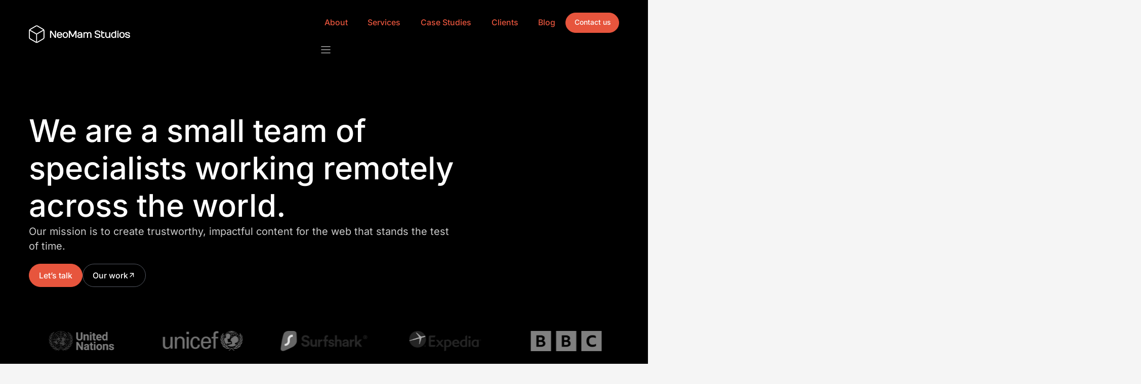

--- FILE ---
content_type: text/html; charset=UTF-8
request_url: https://neomam.com/about/
body_size: 23390
content:
<!DOCTYPE html>
<html lang="en-US" prefix="og: https://ogp.me/ns#">
<head>
	<meta charset="UTF-8">
		<style>img:is([sizes="auto" i], [sizes^="auto," i]) { contain-intrinsic-size: 3000px 1500px }</style>
	<meta name="viewport" content="width=device-width, initial-scale=1">
<!-- Search Engine Optimization by Rank Math - https://rankmath.com/ -->
<title>About us</title>
<meta name="description" content="NeoMam is a team of creatives, data scientists, researchers, writers, designers and media relations experts on a mission to create awesome content for the web."/>
<meta name="robots" content="follow, index, max-snippet:-1, max-video-preview:-1, max-image-preview:large"/>
<link rel="canonical" href="https://neomam.com/about/" />
<meta property="og:locale" content="en_US" />
<meta property="og:type" content="article" />
<meta property="og:title" content="About us" />
<meta property="og:description" content="NeoMam is a team of creatives, data scientists, researchers, writers, designers and media relations experts on a mission to create awesome content for the web." />
<meta property="og:url" content="https://neomam.com/about/" />
<meta property="og:site_name" content="NeoMam Studios" />
<meta property="og:updated_time" content="2025-11-30T09:14:24+00:00" />
<meta property="og:image" content="https://neomam.com/wp-content/uploads/2025/10/neomam-about-02.webp" />
<meta property="og:image:secure_url" content="https://neomam.com/wp-content/uploads/2025/10/neomam-about-02.webp" />
<meta property="og:image:width" content="1000" />
<meta property="og:image:height" content="695" />
<meta property="og:image:alt" content="About" />
<meta property="og:image:type" content="image/webp" />
<meta name="twitter:card" content="summary_large_image" />
<meta name="twitter:title" content="About us" />
<meta name="twitter:description" content="NeoMam is a team of creatives, data scientists, researchers, writers, designers and media relations experts on a mission to create awesome content for the web." />
<meta name="twitter:site" content="@neomammalian" />
<meta name="twitter:creator" content="@ichbinGisele" />
<meta name="twitter:image" content="https://neomam.com/wp-content/uploads/2025/10/neomam-about-02.webp" />
<meta name="twitter:label1" content="Time to read" />
<meta name="twitter:data1" content="2 minutes" />
<script type="application/ld+json" class="rank-math-schema">{"@context":"https://schema.org","@graph":[{"@type":"Place","@id":"https://neomam.com/#place","address":{"@type":"PostalAddress","streetAddress":"60 Windsor Avenue","postalCode":"SW19 2RR","addressCountry":"GB","addressRegion":"London"}},{"@type":["Corporation","Organization"],"@id":"https://neomam.com/#organization","name":"NeoMam Studios","url":"https://neomam.com/blog","sameAs":["https://twitter.com/neomammalian","https://www.instagram.com/neomamstudios/","https://www.youtube.com/@neomamstudios","https://uk.linkedin.com/company/neomam-studios","https://www.visualcapitalist.com/creators/neomam-studios/"],"email":"hello@neomam.com","address":{"@type":"PostalAddress","streetAddress":"60 Windsor Avenue","postalCode":"SW19 2RR","addressCountry":"GB","addressRegion":"London"},"logo":{"@type":"ImageObject","@id":"https://neomam.com/#logo","url":"https://neomam.com/wp-content/uploads/2024/03/site-logo.svg","contentUrl":"https://neomam.com/wp-content/uploads/2024/03/site-logo.svg","caption":"NeoMam Studios","inLanguage":"en-US","width":"359","height":"59"},"description":"We produce industry-leading reports and creative campaigns that earn high-value editorial links, boost citations in LLMs, and build brand authority.\n\nWe have been producing content journalists want to write about and readers want to share for Fortune 500 companies, household brands, and up-and-coming startups since 2011.","foundingDate":"2012","legalName":"NeoMam Studios Limited","taxID":"08190412","location":{"@id":"https://neomam.com/#place"}},{"@type":"WebSite","@id":"https://neomam.com/#website","url":"https://neomam.com","name":"NeoMam Studios","alternateName":"NeoMam","publisher":{"@id":"https://neomam.com/#organization"},"inLanguage":"en-US"},{"@type":"ImageObject","@id":"https://neomam.com/wp-content/uploads/2024/03/about.webp","url":"https://neomam.com/wp-content/uploads/2024/03/about.webp","width":"2554","height":"1434","inLanguage":"en-US"},{"@type":"AboutPage","@id":"https://neomam.com/about/#webpage","url":"https://neomam.com/about/","name":"About us","datePublished":"2024-03-18T12:18:09+00:00","dateModified":"2025-11-30T09:14:24+00:00","isPartOf":{"@id":"https://neomam.com/#website"},"primaryImageOfPage":{"@id":"https://neomam.com/wp-content/uploads/2024/03/about.webp"},"inLanguage":"en-US"}]}</script>
<!-- /Rank Math WordPress SEO plugin -->

<link rel="alternate" type="application/rss+xml" title="NeoMam &raquo; Feed" href="https://neomam.com/feed/" />
<link rel="alternate" type="application/rss+xml" title="NeoMam &raquo; Comments Feed" href="https://neomam.com/comments/feed/" />
<script>
window._wpemojiSettings = {"baseUrl":"https:\/\/neomam.com\/wp-content\/plugins\/wp-local-emoji\/72x72\/","ext":".png","svgUrl":"https:\/\/neomam.com\/wp-content\/plugins\/compressed-emoji\/images\/svg\/","svgExt":".svg","source":{"concatemoji":"https:\/\/neomam.com\/wp-includes\/js\/wp-emoji-release.min.js?ver=6.8.3"}};
/*! This file is auto-generated */
!function(s,n){var o,i,e;function c(e){try{var t={supportTests:e,timestamp:(new Date).valueOf()};sessionStorage.setItem(o,JSON.stringify(t))}catch(e){}}function p(e,t,n){e.clearRect(0,0,e.canvas.width,e.canvas.height),e.fillText(t,0,0);var t=new Uint32Array(e.getImageData(0,0,e.canvas.width,e.canvas.height).data),a=(e.clearRect(0,0,e.canvas.width,e.canvas.height),e.fillText(n,0,0),new Uint32Array(e.getImageData(0,0,e.canvas.width,e.canvas.height).data));return t.every(function(e,t){return e===a[t]})}function u(e,t){e.clearRect(0,0,e.canvas.width,e.canvas.height),e.fillText(t,0,0);for(var n=e.getImageData(16,16,1,1),a=0;a<n.data.length;a++)if(0!==n.data[a])return!1;return!0}function f(e,t,n,a){switch(t){case"flag":return n(e,"\ud83c\udff3\ufe0f\u200d\u26a7\ufe0f","\ud83c\udff3\ufe0f\u200b\u26a7\ufe0f")?!1:!n(e,"\ud83c\udde8\ud83c\uddf6","\ud83c\udde8\u200b\ud83c\uddf6")&&!n(e,"\ud83c\udff4\udb40\udc67\udb40\udc62\udb40\udc65\udb40\udc6e\udb40\udc67\udb40\udc7f","\ud83c\udff4\u200b\udb40\udc67\u200b\udb40\udc62\u200b\udb40\udc65\u200b\udb40\udc6e\u200b\udb40\udc67\u200b\udb40\udc7f");case"emoji":return!a(e,"\ud83e\udedf")}return!1}function g(e,t,n,a){var r="undefined"!=typeof WorkerGlobalScope&&self instanceof WorkerGlobalScope?new OffscreenCanvas(300,150):s.createElement("canvas"),o=r.getContext("2d",{willReadFrequently:!0}),i=(o.textBaseline="top",o.font="600 32px Arial",{});return e.forEach(function(e){i[e]=t(o,e,n,a)}),i}function t(e){var t=s.createElement("script");t.src=e,t.defer=!0,s.head.appendChild(t)}"undefined"!=typeof Promise&&(o="wpEmojiSettingsSupports",i=["flag","emoji"],n.supports={everything:!0,everythingExceptFlag:!0},e=new Promise(function(e){s.addEventListener("DOMContentLoaded",e,{once:!0})}),new Promise(function(t){var n=function(){try{var e=JSON.parse(sessionStorage.getItem(o));if("object"==typeof e&&"number"==typeof e.timestamp&&(new Date).valueOf()<e.timestamp+604800&&"object"==typeof e.supportTests)return e.supportTests}catch(e){}return null}();if(!n){if("undefined"!=typeof Worker&&"undefined"!=typeof OffscreenCanvas&&"undefined"!=typeof URL&&URL.createObjectURL&&"undefined"!=typeof Blob)try{var e="postMessage("+g.toString()+"("+[JSON.stringify(i),f.toString(),p.toString(),u.toString()].join(",")+"));",a=new Blob([e],{type:"text/javascript"}),r=new Worker(URL.createObjectURL(a),{name:"wpTestEmojiSupports"});return void(r.onmessage=function(e){c(n=e.data),r.terminate(),t(n)})}catch(e){}c(n=g(i,f,p,u))}t(n)}).then(function(e){for(var t in e)n.supports[t]=e[t],n.supports.everything=n.supports.everything&&n.supports[t],"flag"!==t&&(n.supports.everythingExceptFlag=n.supports.everythingExceptFlag&&n.supports[t]);n.supports.everythingExceptFlag=n.supports.everythingExceptFlag&&!n.supports.flag,n.DOMReady=!1,n.readyCallback=function(){n.DOMReady=!0}}).then(function(){return e}).then(function(){var e;n.supports.everything||(n.readyCallback(),(e=n.source||{}).concatemoji?t(e.concatemoji):e.wpemoji&&e.twemoji&&(t(e.twemoji),t(e.wpemoji)))}))}((window,document),window._wpemojiSettings);
</script>
<link rel='stylesheet' id='generatepress-fonts-css' href='https://neomam.com/wp-content/uploads/generatepress/fonts/fonts.css?ver=1764186862' media='all' />
<style id='wp-emoji-styles-inline-css'>

	img.wp-smiley, img.emoji {
		display: inline !important;
		border: none !important;
		box-shadow: none !important;
		height: 1em !important;
		width: 1em !important;
		margin: 0 0.07em !important;
		vertical-align: -0.1em !important;
		background: none !important;
		padding: 0 !important;
	}
</style>
<link rel='stylesheet' id='wp-block-library-css' href='https://neomam.com/wp-includes/css/dist/block-library/style.min.css?ver=6.8.3' media='all' />
<style id='classic-theme-styles-inline-css'>
/*! This file is auto-generated */
.wp-block-button__link{color:#fff;background-color:#32373c;border-radius:9999px;box-shadow:none;text-decoration:none;padding:calc(.667em + 2px) calc(1.333em + 2px);font-size:1.125em}.wp-block-file__button{background:#32373c;color:#fff;text-decoration:none}
</style>
<style id='x3p0-breadcrumbs-style-inline-css'>
.wp-block-x3p0-breadcrumbs,.wp-block-x3p0-breadcrumbs__crumb,.wp-block-x3p0-breadcrumbs__crumb-content,.wp-block-x3p0-breadcrumbs__trail{box-sizing:border-box;justify-content:left;text-indent:0}.wp-block-x3p0-breadcrumbs__crumb,.wp-block-x3p0-breadcrumbs__crumb-content,.wp-block-x3p0-breadcrumbs__trail{align-items:inherit;display:inherit;flex-wrap:inherit;gap:inherit;justify-content:inherit}.wp-block-x3p0-breadcrumbs .wp-block-x3p0-breadcrumbs__crumb,.wp-block-x3p0-breadcrumbs .wp-block-x3p0-breadcrumbs__trail{list-style:none;margin:0;padding:0}.wp-block-x3p0-breadcrumbs.is-content-justification-right{justify-content:flex-end}.wp-block-x3p0-breadcrumbs.is-content-justification-left{justify-content:flex-start}.wp-block-x3p0-breadcrumbs.is-content-justification-center{justify-content:center}.wp-block-x3p0-breadcrumbs.hide-home-label :where(.wp-block-x3p0-breadcrumbs__crumb--home,.wp-block-x3p0-breadcrumbs__crumb--network) .wp-block-x3p0-breadcrumbs__crumb-label{clip:rect(1px,1px,1px,1px);word-wrap:normal!important;border:0;clip-path:inset(50%);height:1px;margin:-1px;overflow:hidden;padding:0;position:absolute;width:1px}.wp-block-x3p0-breadcrumbs[class*=has-home-] .wp-block-x3p0-breadcrumbs__crumb--home .wp-block-x3p0-breadcrumbs__crumb-content:before,.wp-block-x3p0-breadcrumbs[class*=has-sep-] .wp-block-x3p0-breadcrumbs__crumb:where(:not(:first-child)):before{content:"";display:inline-block}.wp-block-x3p0-breadcrumbs[class*=has-home-text-] .wp-block-x3p0-breadcrumbs__crumb--home .wp-block-x3p0-breadcrumbs__crumb-content:before{content:var(--breadcrumbs-home,"")}.wp-block-x3p0-breadcrumbs.has-home-text-🏠{--breadcrumbs-home:"🏠"}.wp-block-x3p0-breadcrumbs.has-home-text-🏡{--breadcrumbs-home:"🏡"}.wp-block-x3p0-breadcrumbs.has-home-text-🏘{--breadcrumbs-home:"🏘"}.wp-block-x3p0-breadcrumbs[class*=has-home-svg-] .wp-block-x3p0-breadcrumbs__crumb--home .wp-block-x3p0-breadcrumbs__crumb-content:before{background:currentColor;height:max(1em,24px);-webkit-mask:no-repeat 50% 50%/cover var(--breadcrumbs-home);mask:no-repeat 50% 50%/cover var(--breadcrumbs-home);width:max(1em,24px)}.wp-block-x3p0-breadcrumbs.has-home-svg-outline{--breadcrumbs-home:url("data:image/svg+xml;charset=utf-8,%3Csvg xmlns=%27http://www.w3.org/2000/svg%27 width=%2724%27 height=%2724%27%3E%3Cpath fill=%27none%27 d=%27M0 0h24v24H0z%27/%3E%3Cpath d=%27m12 5.69 5 4.5V18h-2v-6H9v6H7v-7.81zM12 3 2 12h3v8h6v-6h2v6h6v-8h3z%27/%3E%3C/svg%3E")}.wp-block-x3p0-breadcrumbs.has-home-svg-fill{--breadcrumbs-home:url("data:image/svg+xml;charset=utf-8,%3Csvg xmlns=%27http://www.w3.org/2000/svg%27 width=%2724%27 height=%2724%27%3E%3Cpath fill=%27none%27 d=%27M0 0h24v24H0z%27/%3E%3Cpath d=%27M10 20v-6h4v6h5v-8h3L12 3 2 12h3v8z%27/%3E%3C/svg%3E")}.wp-block-x3p0-breadcrumbs.has-home-svg-house-outline{--breadcrumbs-home:url("data:image/svg+xml;charset=utf-8,%3Csvg xmlns=%27http://www.w3.org/2000/svg%27 width=%2724%27 height=%2724%27%3E%3Cpath fill=%27none%27 d=%27M0 0h24v24H0z%27/%3E%3Cpath d=%27M19 9.3V4h-3v2.6L12 3 2 12h3v8h6v-6h2v6h6v-8h3zM17 18h-2v-6H9v6H7v-7.81l5-4.5 5 4.5z%27/%3E%3Cpath d=%27M10 10h4c0-1.1-.9-2-2-2s-2 .9-2 2%27/%3E%3C/svg%3E")}.wp-block-x3p0-breadcrumbs.has-home-svg-house-fill{--breadcrumbs-home:url("data:image/svg+xml;charset=utf-8,%3Csvg xmlns=%27http://www.w3.org/2000/svg%27 width=%2724%27 height=%2724%27%3E%3Cpath fill=%27none%27 d=%27M0 0h24v24H0z%27/%3E%3Cpath d=%27M19 9.3V4h-3v2.6L12 3 2 12h3v8h5v-6h4v6h5v-8h3zm-9 .7c0-1.1.9-2 2-2s2 .9 2 2z%27/%3E%3C/svg%3E")}.wp-block-x3p0-breadcrumbs__crumb:where(:not(:first-child)):before{color:var(--x3p0-breadcrumbs--color--separator,var(--wp--custom--x-3-p-0-breadcrumbs--color--separator,currentColor));text-align:center;width:1em}.wp-block-x3p0-breadcrumbs[class*=has-sep-text-] .wp-block-x3p0-breadcrumbs__crumb:where(:not(:first-child)):before{content:var(--breadcrumbs-sep,"")}.wp-block-x3p0-breadcrumbs.has-sep-text-slash{--breadcrumbs-sep:"/"}.wp-block-x3p0-breadcrumbs.has-sep-text-bar{--breadcrumbs-sep:"|"}.wp-block-x3p0-breadcrumbs.has-sep-text-middot{--breadcrumbs-sep:"·"}.wp-block-x3p0-breadcrumbs.has-sep-text-black-circle{--breadcrumbs-sep:"●"}.wp-block-x3p0-breadcrumbs.has-sep-text-white-circle{--breadcrumbs-sep:"○"}.wp-block-x3p0-breadcrumbs[class*=has-sep-svg-] .wp-block-x3p0-breadcrumbs__crumb:where(:not(:first-child)):before{background:currentColor;height:1em;-webkit-mask:no-repeat 50% 50%/cover var(--breadcrumbs-sep);mask:no-repeat 50% 50%/cover var(--breadcrumbs-sep)}.wp-block-x3p0-breadcrumbs.has-sep-svg-chevron{--breadcrumbs-sep:url("data:image/svg+xml;charset=utf-8,%3Csvg xmlns=%27http://www.w3.org/2000/svg%27 width=%2724%27 height=%2724%27%3E%3Cpath fill=%27none%27 d=%27M0 0h24v24H0z%27/%3E%3Cpath d=%27M10 6 8.59 7.41 13.17 12l-4.58 4.59L10 18l6-6z%27/%3E%3C/svg%3E")}.wp-block-x3p0-breadcrumbs.has-sep-svg-chevron-double{--breadcrumbs-sep:url("data:image/svg+xml;charset=utf-8,<svg xmlns=\"http://www.w3.org/2000/svg\" width=\"24\" height=\"24\" aria-hidden=\"true\"><path d=\"M6.6 6 5.4 7l4.5 5-4.5 5 1.1 1 5.5-6zm6 0-1.1 1 4.5 5-4.5 5 1.1 1 5.5-6z\"/></svg>")}.wp-block-x3p0-breadcrumbs.has-sep-svg-arrow{--breadcrumbs-sep:url("data:image/svg+xml;charset=utf-8,%3Csvg xmlns=%27http://www.w3.org/2000/svg%27 width=%2724%27 height=%2724%27%3E%3Cpath fill=%27none%27 d=%27M0 0h24v24H0z%27/%3E%3Cpath d=%27M16.01 11H4v2h12.01v3L20 12l-3.99-4z%27/%3E%3C/svg%3E")}.wp-block-x3p0-breadcrumbs.has-sep-svg-triangle{--breadcrumbs-sep:url("data:image/svg+xml;charset=utf-8,%3Csvg xmlns=%27http://www.w3.org/2000/svg%27 width=%2724%27 height=%2724%27%3E%3Cpath fill=%27none%27 d=%27M0 0h24v24H0z%27/%3E%3Cpath d=%27m10 17 5-5-5-5z%27/%3E%3C/svg%3E")}:where([dir=rtl],.rtl) .wp-block-x3p0-breadcrumbs__crumb:where(:not(:first-child)):before{transform:scaleX(-1)}

</style>
<style id='global-styles-inline-css'>
:root{--wp--preset--aspect-ratio--square: 1;--wp--preset--aspect-ratio--4-3: 4/3;--wp--preset--aspect-ratio--3-4: 3/4;--wp--preset--aspect-ratio--3-2: 3/2;--wp--preset--aspect-ratio--2-3: 2/3;--wp--preset--aspect-ratio--16-9: 16/9;--wp--preset--aspect-ratio--9-16: 9/16;--wp--preset--color--black: var(--black);--wp--preset--color--cyan-bluish-gray: #abb8c3;--wp--preset--color--white: var(--white);--wp--preset--color--pale-pink: #f78da7;--wp--preset--color--vivid-red: #cf2e2e;--wp--preset--color--luminous-vivid-orange: #ff6900;--wp--preset--color--luminous-vivid-amber: #fcb900;--wp--preset--color--light-green-cyan: #7bdcb5;--wp--preset--color--vivid-green-cyan: #00d084;--wp--preset--color--pale-cyan-blue: #8ed1fc;--wp--preset--color--vivid-cyan-blue: #0693e3;--wp--preset--color--vivid-purple: #9b51e0;--wp--preset--color--primary: var(--primary);--wp--preset--color--primary-ultra-dark: var(--primary-ultra-dark);--wp--preset--color--primary-dark: var(--primary-dark);--wp--preset--color--primary-semi-dark: var(--primary-semi-dark);--wp--preset--color--primary-semi-light: var(--primary-semi-light);--wp--preset--color--primary-light: var(--primary-light);--wp--preset--color--primary-ultra-light: var(--primary-ultra-light);--wp--preset--color--primary-hover: var(--primary-hover);--wp--preset--color--neutral-ultra-dark: var(--neutral-ultra-dark);--wp--preset--color--neutral-dark: var(--neutral-dark);--wp--preset--color--neutral-semi-dark: var(--neutral-semi-dark);--wp--preset--color--neutral-semi-light: var(--neutral-semi-light);--wp--preset--color--neutral-light: var(--neutral-light);--wp--preset--color--neutral-ultra-light: var(--neutral-ultra-light);--wp--preset--color--neutral-extra-light: var(--neutral-extra-light);--wp--preset--color--text-dark-muted: var(--text-dark-muted);--wp--preset--color--text-light-muted: var(--text-light-muted);--wp--preset--color--black-50: var(--black-50);--wp--preset--color--gray-700: var(--gray-700);--wp--preset--color--gray-500: var(--gray-500);--wp--preset--color--gray-400: var(--gray-400);--wp--preset--color--gray-300: var(--gray-300);--wp--preset--gradient--vivid-cyan-blue-to-vivid-purple: linear-gradient(135deg,rgba(6,147,227,1) 0%,rgb(155,81,224) 100%);--wp--preset--gradient--light-green-cyan-to-vivid-green-cyan: linear-gradient(135deg,rgb(122,220,180) 0%,rgb(0,208,130) 100%);--wp--preset--gradient--luminous-vivid-amber-to-luminous-vivid-orange: linear-gradient(135deg,rgba(252,185,0,1) 0%,rgba(255,105,0,1) 100%);--wp--preset--gradient--luminous-vivid-orange-to-vivid-red: linear-gradient(135deg,rgba(255,105,0,1) 0%,rgb(207,46,46) 100%);--wp--preset--gradient--very-light-gray-to-cyan-bluish-gray: linear-gradient(135deg,rgb(238,238,238) 0%,rgb(169,184,195) 100%);--wp--preset--gradient--cool-to-warm-spectrum: linear-gradient(135deg,rgb(74,234,220) 0%,rgb(151,120,209) 20%,rgb(207,42,186) 40%,rgb(238,44,130) 60%,rgb(251,105,98) 80%,rgb(254,248,76) 100%);--wp--preset--gradient--blush-light-purple: linear-gradient(135deg,rgb(255,206,236) 0%,rgb(152,150,240) 100%);--wp--preset--gradient--blush-bordeaux: linear-gradient(135deg,rgb(254,205,165) 0%,rgb(254,45,45) 50%,rgb(107,0,62) 100%);--wp--preset--gradient--luminous-dusk: linear-gradient(135deg,rgb(255,203,112) 0%,rgb(199,81,192) 50%,rgb(65,88,208) 100%);--wp--preset--gradient--pale-ocean: linear-gradient(135deg,rgb(255,245,203) 0%,rgb(182,227,212) 50%,rgb(51,167,181) 100%);--wp--preset--gradient--electric-grass: linear-gradient(135deg,rgb(202,248,128) 0%,rgb(113,206,126) 100%);--wp--preset--gradient--midnight: linear-gradient(135deg,rgb(2,3,129) 0%,rgb(40,116,252) 100%);--wp--preset--font-size--small: 13px;--wp--preset--font-size--medium: 20px;--wp--preset--font-size--large: 36px;--wp--preset--font-size--x-large: 42px;--wp--preset--spacing--20: 0.44rem;--wp--preset--spacing--30: 0.67rem;--wp--preset--spacing--40: 1rem;--wp--preset--spacing--50: 1.5rem;--wp--preset--spacing--60: 2.25rem;--wp--preset--spacing--70: 3.38rem;--wp--preset--spacing--80: 5.06rem;--wp--preset--shadow--natural: 6px 6px 9px rgba(0, 0, 0, 0.2);--wp--preset--shadow--deep: 12px 12px 50px rgba(0, 0, 0, 0.4);--wp--preset--shadow--sharp: 6px 6px 0px rgba(0, 0, 0, 0.2);--wp--preset--shadow--outlined: 6px 6px 0px -3px rgba(255, 255, 255, 1), 6px 6px rgba(0, 0, 0, 1);--wp--preset--shadow--crisp: 6px 6px 0px rgba(0, 0, 0, 1);}:where(.is-layout-flex){gap: 0.5em;}:where(.is-layout-grid){gap: 0.5em;}body .is-layout-flex{display: flex;}.is-layout-flex{flex-wrap: wrap;align-items: center;}.is-layout-flex > :is(*, div){margin: 0;}body .is-layout-grid{display: grid;}.is-layout-grid > :is(*, div){margin: 0;}:where(.wp-block-columns.is-layout-flex){gap: 2em;}:where(.wp-block-columns.is-layout-grid){gap: 2em;}:where(.wp-block-post-template.is-layout-flex){gap: 1.25em;}:where(.wp-block-post-template.is-layout-grid){gap: 1.25em;}.has-black-color{color: var(--wp--preset--color--black) !important;}.has-cyan-bluish-gray-color{color: var(--wp--preset--color--cyan-bluish-gray) !important;}.has-white-color{color: var(--wp--preset--color--white) !important;}.has-pale-pink-color{color: var(--wp--preset--color--pale-pink) !important;}.has-vivid-red-color{color: var(--wp--preset--color--vivid-red) !important;}.has-luminous-vivid-orange-color{color: var(--wp--preset--color--luminous-vivid-orange) !important;}.has-luminous-vivid-amber-color{color: var(--wp--preset--color--luminous-vivid-amber) !important;}.has-light-green-cyan-color{color: var(--wp--preset--color--light-green-cyan) !important;}.has-vivid-green-cyan-color{color: var(--wp--preset--color--vivid-green-cyan) !important;}.has-pale-cyan-blue-color{color: var(--wp--preset--color--pale-cyan-blue) !important;}.has-vivid-cyan-blue-color{color: var(--wp--preset--color--vivid-cyan-blue) !important;}.has-vivid-purple-color{color: var(--wp--preset--color--vivid-purple) !important;}.has-black-background-color{background-color: var(--wp--preset--color--black) !important;}.has-cyan-bluish-gray-background-color{background-color: var(--wp--preset--color--cyan-bluish-gray) !important;}.has-white-background-color{background-color: var(--wp--preset--color--white) !important;}.has-pale-pink-background-color{background-color: var(--wp--preset--color--pale-pink) !important;}.has-vivid-red-background-color{background-color: var(--wp--preset--color--vivid-red) !important;}.has-luminous-vivid-orange-background-color{background-color: var(--wp--preset--color--luminous-vivid-orange) !important;}.has-luminous-vivid-amber-background-color{background-color: var(--wp--preset--color--luminous-vivid-amber) !important;}.has-light-green-cyan-background-color{background-color: var(--wp--preset--color--light-green-cyan) !important;}.has-vivid-green-cyan-background-color{background-color: var(--wp--preset--color--vivid-green-cyan) !important;}.has-pale-cyan-blue-background-color{background-color: var(--wp--preset--color--pale-cyan-blue) !important;}.has-vivid-cyan-blue-background-color{background-color: var(--wp--preset--color--vivid-cyan-blue) !important;}.has-vivid-purple-background-color{background-color: var(--wp--preset--color--vivid-purple) !important;}.has-black-border-color{border-color: var(--wp--preset--color--black) !important;}.has-cyan-bluish-gray-border-color{border-color: var(--wp--preset--color--cyan-bluish-gray) !important;}.has-white-border-color{border-color: var(--wp--preset--color--white) !important;}.has-pale-pink-border-color{border-color: var(--wp--preset--color--pale-pink) !important;}.has-vivid-red-border-color{border-color: var(--wp--preset--color--vivid-red) !important;}.has-luminous-vivid-orange-border-color{border-color: var(--wp--preset--color--luminous-vivid-orange) !important;}.has-luminous-vivid-amber-border-color{border-color: var(--wp--preset--color--luminous-vivid-amber) !important;}.has-light-green-cyan-border-color{border-color: var(--wp--preset--color--light-green-cyan) !important;}.has-vivid-green-cyan-border-color{border-color: var(--wp--preset--color--vivid-green-cyan) !important;}.has-pale-cyan-blue-border-color{border-color: var(--wp--preset--color--pale-cyan-blue) !important;}.has-vivid-cyan-blue-border-color{border-color: var(--wp--preset--color--vivid-cyan-blue) !important;}.has-vivid-purple-border-color{border-color: var(--wp--preset--color--vivid-purple) !important;}.has-vivid-cyan-blue-to-vivid-purple-gradient-background{background: var(--wp--preset--gradient--vivid-cyan-blue-to-vivid-purple) !important;}.has-light-green-cyan-to-vivid-green-cyan-gradient-background{background: var(--wp--preset--gradient--light-green-cyan-to-vivid-green-cyan) !important;}.has-luminous-vivid-amber-to-luminous-vivid-orange-gradient-background{background: var(--wp--preset--gradient--luminous-vivid-amber-to-luminous-vivid-orange) !important;}.has-luminous-vivid-orange-to-vivid-red-gradient-background{background: var(--wp--preset--gradient--luminous-vivid-orange-to-vivid-red) !important;}.has-very-light-gray-to-cyan-bluish-gray-gradient-background{background: var(--wp--preset--gradient--very-light-gray-to-cyan-bluish-gray) !important;}.has-cool-to-warm-spectrum-gradient-background{background: var(--wp--preset--gradient--cool-to-warm-spectrum) !important;}.has-blush-light-purple-gradient-background{background: var(--wp--preset--gradient--blush-light-purple) !important;}.has-blush-bordeaux-gradient-background{background: var(--wp--preset--gradient--blush-bordeaux) !important;}.has-luminous-dusk-gradient-background{background: var(--wp--preset--gradient--luminous-dusk) !important;}.has-pale-ocean-gradient-background{background: var(--wp--preset--gradient--pale-ocean) !important;}.has-electric-grass-gradient-background{background: var(--wp--preset--gradient--electric-grass) !important;}.has-midnight-gradient-background{background: var(--wp--preset--gradient--midnight) !important;}.has-small-font-size{font-size: var(--wp--preset--font-size--small) !important;}.has-medium-font-size{font-size: var(--wp--preset--font-size--medium) !important;}.has-large-font-size{font-size: var(--wp--preset--font-size--large) !important;}.has-x-large-font-size{font-size: var(--wp--preset--font-size--x-large) !important;}
:where(.wp-block-post-template.is-layout-flex){gap: 1.25em;}:where(.wp-block-post-template.is-layout-grid){gap: 1.25em;}
:where(.wp-block-columns.is-layout-flex){gap: 2em;}:where(.wp-block-columns.is-layout-grid){gap: 2em;}
:root :where(.wp-block-pullquote){font-size: 1.5em;line-height: 1.6;}
:root :where(.wp-block-x3p0-breadcrumbs.is-layout-flex ){gap: var(--wp--custom--x-3-p-0-breadcrumbs--gap, 0.5rem);}
</style>
<link rel='stylesheet' id='venobox-wp-css' href='https://neomam.com/wp-content/plugins/venobox/assets/venobox/dist/venobox.css?ver=2.1.8' media='all' />
<style id='wpgb-head-inline-css'>
.wp-grid-builder:not(.wpgb-template),.wpgb-facet{opacity:0.01}.wpgb-facet fieldset{margin:0;padding:0;border:none;outline:none;box-shadow:none}.wpgb-facet fieldset:last-child{margin-bottom:40px;}.wpgb-facet fieldset legend.wpgb-sr-only{height:1px;width:1px}
</style>
<link rel='stylesheet' id='generate-style-css' href='https://neomam.com/wp-content/themes/generatepress/assets/css/main.min.css?ver=3.6.0' media='all' />
<style id='generate-style-inline-css'>
.is-right-sidebar{width:30%;}.is-left-sidebar{width:30%;}.site-content .content-area{width:100%;}@media (max-width: 1024px){.main-navigation .menu-toggle,.sidebar-nav-mobile:not(#sticky-placeholder){display:block;}.main-navigation ul,.gen-sidebar-nav,.main-navigation:not(.slideout-navigation):not(.toggled) .main-nav > ul,.has-inline-mobile-toggle #site-navigation .inside-navigation > *:not(.navigation-search):not(.main-nav){display:none;}.nav-align-right .inside-navigation,.nav-align-center .inside-navigation{justify-content:space-between;}.has-inline-mobile-toggle .mobile-menu-control-wrapper{display:flex;flex-wrap:wrap;}.has-inline-mobile-toggle .inside-header{flex-direction:row;text-align:left;flex-wrap:wrap;}.has-inline-mobile-toggle .header-widget,.has-inline-mobile-toggle #site-navigation{flex-basis:100%;}.nav-float-left .has-inline-mobile-toggle #site-navigation{order:10;}}
.dynamic-author-image-rounded{border-radius:100%;}.dynamic-featured-image, .dynamic-author-image{vertical-align:middle;}.one-container.blog .dynamic-content-template:not(:last-child), .one-container.archive .dynamic-content-template:not(:last-child){padding-bottom:0px;}.dynamic-entry-excerpt > p:last-child{margin-bottom:0px;}
</style>
<link rel='stylesheet' id='generatepress-dynamic-css' href='https://neomam.com/wp-content/uploads/generatepress/style.min.css?ver=1764171683' media='all' />
<link rel='stylesheet' id='generate-child-css' href='https://neomam.com/wp-content/themes/generatepress_child/style.css?ver=1759648173' media='all' />
<link rel='stylesheet' id='generateblocks-global-css' href='https://neomam.com/wp-content/uploads/generateblocks/style-global.css?ver=1764154125' media='all' />
<link rel='stylesheet' id='generateblocks-classic-menu-css' href='https://neomam.com/wp-content/plugins/generateblocks-pro/dist/classic-menu-style.css?ver=2.3.0' media='all' />
<link rel='stylesheet' id='generateblocks-css' href='https://neomam.com/wp-content/uploads/generateblocks/style-14822.css?ver=1765463052' media='all' />
<link rel='stylesheet' id='generate-blog-images-css' href='https://neomam.com/wp-content/plugins/gp-premium/blog/functions/css/featured-images.min.css?ver=2.5.5' media='all' />
<link rel='stylesheet' id='generate-offside-css' href='https://neomam.com/wp-content/plugins/gp-premium/menu-plus/functions/css/offside.min.css?ver=2.5.5' media='all' />
<style id='generate-offside-inline-css'>
:root{--gp-slideout-width:265px;}.slideout-navigation.main-navigation{background-color:var(--primary-ultra-light);}.slideout-navigation, .slideout-navigation a{color:var(--neutral-dark);}.slideout-navigation button.slideout-exit{color:var(--neutral-dark);padding-left:20px;padding-right:20px;}.slide-opened nav.toggled .menu-toggle:before{display:none;}@media (max-width: 1024px){.menu-bar-item.slideout-toggle{display:none;}}
</style>
<link rel="https://api.w.org/" href="https://neomam.com/wp-json/" /><link rel="alternate" title="JSON" type="application/json" href="https://neomam.com/wp-json/wp/v2/pages/14822" /><link rel="EditURI" type="application/rsd+xml" title="RSD" href="https://neomam.com/xmlrpc.php?rsd" />
<meta name="generator" content="WordPress 6.8.3" />
<link rel='shortlink' href='https://neomam.com/?p=14822' />
<link rel="alternate" title="oEmbed (JSON)" type="application/json+oembed" href="https://neomam.com/wp-json/oembed/1.0/embed?url=https%3A%2F%2Fneomam.com%2Fabout%2F" />
<link rel="alternate" title="oEmbed (XML)" type="text/xml+oembed" href="https://neomam.com/wp-json/oembed/1.0/embed?url=https%3A%2F%2Fneomam.com%2Fabout%2F&#038;format=xml" />
<noscript><style>.wp-grid-builder .wpgb-card.wpgb-card-hidden .wpgb-card-wrapper{opacity:1!important;visibility:visible!important;transform:none!important}.wpgb-facet {opacity:1!important;pointer-events:auto!important}.wpgb-facet *:not(.wpgb-pagination-facet){display:none}</style></noscript>
<!-- BEGIN Clicky Analytics v2.2.4 Tracking - https://wordpress.org/plugins/clicky-analytics/ -->
<script type="text/javascript">
  var clicky_custom = clicky_custom || {};
  clicky_custom.outbound_pattern = ['/go/','/out/'];
</script>

<script async src="//static.getclicky.com/101249398.js"></script>

<!-- END Clicky Analytics v2.2.4 Tracking -->

<link rel="stylesheet" href="https://cdn.jsdelivr.net/npm/@splidejs/splide/dist/css/splide.min.css">
 <style>
    .splide__pagination {
      bottom: -2rem;
    }
	 .splide__pagination__page {
		 transition: all 0.3s ease;
	 }
	 .splide__pagination__page.is-active {
		 background: var(--text-dark-muted);
	 }
	 
	 #splide-reviews, #splide-logos {
  position: relative;
}

#splide-reviews .splide__track::before,
#splide-reviews .splide__track::after {
  content: "";
  position: absolute;
  top: 0;
  width: 100px;
  height: 100%;
  z-index: 2;
  pointer-events: none;
}
#splide-logos .splide__track::before,
#splide-logos .splide__track::after {
  content: "";
  position: absolute;
  top: 0;
  width: 40px;
  height: 100%;
  z-index: 2;
  pointer-events: none;
}
@media(min-width:1024px) {
	#splide-reviews .splide__track::before {
  left: 0;
  background: linear-gradient(to right, #fff 0%, rgba(255,255,255,0) 100%);
}

#splide-reviews .splide__track::after {
  right: 0;
  background: linear-gradient(to left, #fff 0%, rgba(255,255,255,0) 100%);
}
}
@media(max-width:480px) {
	#splide-logos .splide__track::before {
  left: 0;
  background: linear-gradient(to right, #fff 0%, rgba(255,255,255,0) 100%);
}

#splide-logos .splide__track::after {
  right: 0;
  background: linear-gradient(to left, #fff 0%, rgba(255,255,255,0) 100%);
}
#splide-logos.splide--black 	.splide__track::before {
  left: 0;
  background: linear-gradient(to right, #000 0%, rgba(255,255,255,0) 100%);
}
#splide-logos.splide--black 	.splide__track::after {
  right: 0;
  background: linear-gradient(to left, #000 0%, rgba(255,255,255,0) 100%);
}
}
  </style><script async data-id="101249398" src="//static.getclicky.com/js"></script>
<link rel="icon" href="https://neomam.com/wp-content/uploads/2025/11/cropped-neomam-box-logo-32x32.png" sizes="32x32" />
<link rel="icon" href="https://neomam.com/wp-content/uploads/2025/11/cropped-neomam-box-logo-192x192.png" sizes="192x192" />
<link rel="apple-touch-icon" href="https://neomam.com/wp-content/uploads/2025/11/cropped-neomam-box-logo-180x180.png" />
<meta name="msapplication-TileImage" content="https://neomam.com/wp-content/uploads/2025/11/cropped-neomam-box-logo-270x270.png" />
		<style id="wp-custom-css">
			/* header */
.gb-menu-toggle--clone {
	display: none;
}

/* contacts */
#gform_2 .gfield_label.gform-field-label {
	font-size: var(--text-l);
	color: var(--black-50);
	font-weight: 500;
	margin-bottom: 1rem;
}
#gform_2 .ginput_container input, #gform_2 textarea, #gform_2 select {
	font-size: 16px;
	border-radius: var(--border-radius);
}
#gform_2 .ginput_container input::placeholder, #gform_2 textarea::placeholder {
	color: var(--black-50);
}
#gform_2 select  {
  color: var(--black-50);
}
#gform_2 input[type="submit"] {
  background-color: var(--primary);
  color: var(--white);
  cursor: pointer;
  font-size: var(--text-s);
  font-weight: 500;
  text-decoration: none;
  transition: all 0.3s 
ease 0s;
  border: 1px solid var(--primary);
  border-radius: 100px;
  padding: 0.7em 1.2em;
	width: 100%;
}
#gform_2 input[type="submit"]:is(:hover,:focus) {
	color: var(--white);
	background-color: var(--primary-hover);
  border-color: var(--primary-hover);
}
#gform_2 .gform_fields {
	gap: var(--space-m);
}

/* case study template */
@media (min-width:1024px) {
	#splide-assets {
	position: static;
}
#splide-assets .splide__arrows {
	position: absolute;
	top: 0;
	right: 0;
}
#splide-assets .splide__arrow {
	transform: none;
	top: 0;
}
#splide-assets .splide__arrow--prev {
		left: -5em;
	}
#splide-assets .splide__arrow--next {
		right: 0;
	}
	#splide-assets .splide__arrow {
		background: transparent;
		border: 1px solid var(--primary);
		opacity: 1;
		transition: all 0.3s ease;
	}
	#splide-assets .splide__arrow svg {
		fill: var(--primary);
		width: 0.9em;
		height: 0.9em;
	}
	#splide-assets .splide__arrow:hover:not(:disabled) {
		background: var(--primary);
	}
	#splide-assets .splide__arrow:hover:not(:disabled) svg {
		fill: var(--white);
	}
}

/* case study */
.case__how__cards-wrapper> :not(:last-child) {
	padding-bottom: var(--space-m);
  border-bottom: 1px solid var(--black-20);
}

/* back to top button */
a.generate-back-to-top {
	border-radius: var(--border-radius);
	backdrop-filter: blur(3px);
	-webkit-backdrop-filter: blur(3px);
	transition: all 0.3s ease;
}

/* works query */
.works__query .grid-3 > .gb-loop-item:nth-child(-n+4) img {
  height: auto;
}
@media (max-width:768px) {
	.works__query .grid-3 > .gb-loop-item:nth-child(-n+4) img {
  height: 250px;
}
}
.works__query .grid-3 > .gb-loop-item:nth-child(1) {
  grid-column: 1 / span 2;
}
.works__query .grid-3 > .gb-loop-item:nth-child(3) {
  grid-column: 1 / span 1;
}
.works__query .grid-3 > .gb-loop-item:nth-child(4) {
  grid-column: 2 / span 2;
}
.works__query .grid-3 {
  grid-auto-flow: dense;
}
@media (max-width: 1024px) {
  .works__query .grid-3 > .gb-loop-item:nth-child(1),
  .works__query .grid-3 > .gb-loop-item:nth-child(3),
  .works__query .grid-3 > .gb-loop-item:nth-child(4) {
    grid-column: auto;
  }
}
.wpgb-facet button.wpgb-button.wpgb-load-more {
	align-items: center;
  background-color: var(--primary);
  color: var(--white);
  cursor: pointer;
  display: inline-flex;
  font-size: var(--text-s);
  font-weight: 500;
  justify-content: center;
  text-decoration: none;
  transition: all 0.3s 
ease 0s;
  border: 1px solid var(--primary);
  border-radius: 100px;
  padding: 0.9em 1.2em;
}
.wpgb-facet button.wpgb-button.wpgb-load-more:is(:hover,:focus) {
	color: var(--white);
  background-color: var(--black);
  border-color: var(--black);
}

/* toc */
.toc {
	padding: var(--space-s);
	margin-bottom: var(--space-m);
	background-color: var(--primary-ultra-light);
  display: flex;
  flex-direction: column;
  row-gap: var(--space-m);
  width: 100%;
  border: 1px solid var(--gray-300);
  border-radius: var(--border-radius);
	
}
.toc ul {
	margin: 0;
	display: flex;
	flex-direction: column;
	gap: 1em;
}
.toc ul li {
	font-size: var(--text-s);
	color: var(--neutral-ultra-dark);
	margin-left: var(--space-s);
	display: flex;
	align-items: center;
	gap: var(--space-xs);
	position: relative;
}
.toc-list li::before {
  content: "•";
  position: absolute;
  left: -1em;
  color: var(--neutral-ultra-dark);
  line-height: 1;
}
.toc ul li a{
	color: var(--neutral-ultra-dark);
	text-decoration: none;
}
.toc ul:before {
	content: 'Jump to';
	display: block;
	font-weight: 500;
	color: var(--neutral-ultra-dark);
}
.toc .toc-icon {
	color: var(--primary);
	line-height: 1;
}
.toc .toc-icon svg{
	width: 18px;
	height: 18px;
}

		</style>
		</head>

<body class="wp-singular page-template-default page page-id-14822 wp-custom-logo wp-embed-responsive wp-theme-generatepress wp-child-theme-generatepress_child post-image-aligned-center slideout-enabled slideout-mobile sticky-menu-fade page-about no-sidebar nav-float-right one-container header-aligned-left dropdown-hover full-width-content" itemtype="https://schema.org/WebPage" itemscope>
	<a class="screen-reader-text skip-link" href="#content" title="Skip to content">Skip to content</a><div class="site-wrapper">
<header class="gb-site-header gb-site-header-192a2137" data-gb-sticky-header-type="always" data-gb-is-sticky="">
<div class="header__inner">
<a href="/"><img fetchpriority="high" decoding="async" width="712" height="123" class="header__logo" alt="" title="nms-logo-2025-light" src="https://neomam.com/wp-content/uploads/2025/09/nms-logo-2025-light.webp" srcset="https://neomam.com/wp-content/uploads/2025/09/nms-logo-2025-light.webp 712w, https://neomam.com/wp-content/uploads/2025/09/nms-logo-2025-light-300x52.webp 300w" sizes="(max-width: 712px) 100vw, 712px" /></a>



<nav class="gb-navigation gb-navigation-07ee7a3c" data-gb-mobile-breakpoint="1024px" data-gb-mobile-menu-type="full-overlay" data-gb-sub-menu-transition="fade-slide-down" data-gb-mobile-menu-transition="slide-up">
<div class="gb-menu-container gb-menu-container-2c069935">



<ul id="menu-primary-menu" class="gb-menu gb-menu--base gb-menu-8d636945 gb-menu--hover"><li id="menu-item-15363" class="menu-item menu-item-type-post_type menu-item-object-page current-menu-item page_item page-item-14822 current_page_item menu-item-15363 gb-menu-item gb-menu-item-mi636945"><a href="https://neomam.com/about/" aria-current="page" class="gb-menu-link">About</a></li>
<li id="menu-item-15936" class="menu-item menu-item-type-post_type menu-item-object-page menu-item-15936 gb-menu-item gb-menu-item-mi636945"><a href="https://neomam.com/services/" class="gb-menu-link">Services</a></li>
<li id="menu-item-16229" class="menu-item menu-item-type-post_type menu-item-object-page menu-item-16229 gb-menu-item gb-menu-item-mi636945"><a href="https://neomam.com/projects/" class="gb-menu-link">Case Studies</a></li>
<li id="menu-item-16670" class="menu-item menu-item-type-post_type menu-item-object-page menu-item-16670 gb-menu-item gb-menu-item-mi636945"><a href="https://neomam.com/clients/" class="gb-menu-link">Clients</a></li>
<li id="menu-item-15366" class="menu-item menu-item-type-custom menu-item-object-custom menu-item-15366 gb-menu-item gb-menu-item-mi636945"><a href="/blog/" class="gb-menu-link">Blog</a></li>
</ul>


<a class="gb-text btn btn--xs gb-text-2f82452e" href="/contact/">Contact us</a>



<a class="btn-social gb-text-1ec034a6" data-gpmodal-trigger="gp-search"><span class="gb-shape"><svg xmlns="http://www.w3.org/2000/svg" width="32" height="32" viewBox="0 0 24 24"><!-- Icon from Material Symbols by Google - https://github.com/google/material-design-icons/blob/master/LICENSE --><path fill="currentColor" d="m19.6 21l-6.3-6.3q-.75.6-1.725.95T9.5 16q-2.725 0-4.612-1.888T3 9.5t1.888-4.612T9.5 3t4.613 1.888T16 9.5q0 1.1-.35 2.075T14.7 13.3l6.3 6.3zM9.5 14q1.875 0 3.188-1.312T14 9.5t-1.312-3.187T9.5 5T6.313 6.313T5 9.5t1.313 3.188T9.5 14"></path></svg></span></a>
</div>



<button class="gb-menu-toggle gb-menu-toggle-40745d7a"><span class="gb-menu-open-icon"><svg xmlns="http://www.w3.org/2000/svg" viewBox="0 0 256 256"><rect width="256" height="256" fill="none"></rect><line x1="40" y1="128" x2="216" y2="128" fill="none" stroke="currentColor" stroke-linecap="round" stroke-linejoin="round" stroke-width="12"></line><line x1="40" y1="64" x2="216" y2="64" fill="none" stroke="currentColor" stroke-linecap="round" stroke-linejoin="round" stroke-width="12"></line><line x1="40" y1="192" x2="216" y2="192" fill="none" stroke="currentColor" stroke-linecap="round" stroke-linejoin="round" stroke-width="12"></line></svg></span><span class="gb-menu-close-icon"><svg xmlns="http://www.w3.org/2000/svg" viewBox="0 0 256 256"><rect width="256" height="256" fill="none"></rect><line x1="200" y1="56" x2="56" y2="200" stroke="currentColor" stroke-linecap="round" stroke-linejoin="round" stroke-width="16"></line><line x1="200" y1="200" x2="56" y2="56" stroke="currentColor" stroke-linecap="round" stroke-linejoin="round" stroke-width="16"></line></svg></span></button>
</nav>
</div>
</header>

	<div class="site grid-container container hfeed" id="page">
				<div class="site-content" id="content">
			
	<div class="content-area" id="primary">
		<main class="site-main" id="main">
			
<article id="post-14822" class="post-14822 page type-page status-publish has-post-thumbnail" itemtype="https://schema.org/CreativeWork" itemscope>
	<div class="inside-article">
		
		<div class="entry-content" itemprop="text">
			
<section class="section--m bg--black gb-element-6ace0117">
<div class="section__inner">
<div class="about-hero__wrapper">
<h1 class="gb-text text--white" id="we-are-a-small-team-of-specialists-working-remotely-across-the-world-1h1">We are a small team of specialists working remotely across the world.</h1>



<p class="gb-text text--light-muted about-hero__description">Our mission is to create trustworthy, impactful content for the web that stands the test of time.</p>



<div class="about-hero__btn-wrapper gb-element-d8a6a0e3">
<a class="gb-text btn btn--sm btn--primary-on-dark" href="https://neomam.com/contact/">Let&#8217;s talk</a>



<a class="btn btn--outline btn--sm btn--white gb-text-444cda6b" href="https://neomam.com/projects/" target="_blank" rel="noopener"><span class="gb-text">Our work</span><span class="gb-shape"><svg xmlns="http://www.w3.org/2000/svg" width="32" height="32" viewBox="0 0 24 24"><path fill="currentColor" d="M6.4 18L5 16.6L14.6 7H6V5h12v12h-2V8.4z"></path></svg></span></a>
</div>
</div>
</div>
</section>



<section class="section--m bg--black">
<div class="section__inner">
<div class="gb-element-3db97be9 splide splide--black" id="splide-logos">
<div class="splide__track">
<div class="splide__list">
<div class="logo-wrapper splide__slide">
<img decoding="async" width="400" height="124" class="logos-wrapper__logo" alt="" src="https://neomam.com/wp-content/uploads/2025/10/client-logo-09-white.webp" title="client-logo-09-white" srcset="https://neomam.com/wp-content/uploads/2025/10/client-logo-09-white.webp 400w, https://neomam.com/wp-content/uploads/2025/10/client-logo-09-white-300x93.webp 300w" sizes="(max-width: 400px) 100vw, 400px" />
</div>



<div class="logo-wrapper splide__slide">
<img decoding="async" width="400" height="100" class="logos-wrapper__logo logos-wrapper__logo--trans90" alt="" src="https://neomam.com/wp-content/uploads/2025/10/client-logo-12.webp" title="client-logo-12" srcset="https://neomam.com/wp-content/uploads/2025/10/client-logo-12.webp 400w, https://neomam.com/wp-content/uploads/2025/10/client-logo-12-300x75.webp 300w" sizes="(max-width: 400px) 100vw, 400px" />
</div>



<div class="logo-wrapper splide__slide">
<img loading="lazy" decoding="async" width="400" height="93" class="logos-wrapper__logo logos-wrapper__logo--trans90" alt="" src="https://neomam.com/wp-content/uploads/2025/10/client-logo-13.webp" title="client-logo-13" srcset="https://neomam.com/wp-content/uploads/2025/10/client-logo-13.webp 400w, https://neomam.com/wp-content/uploads/2025/10/client-logo-13-300x70.webp 300w" sizes="auto, (max-width: 400px) 100vw, 400px" />
</div>



<div class="logo-wrapper splide__slide">
<img loading="lazy" decoding="async" width="400" height="113" class="logos-wrapper__logo logos-wrapper__logo--trans90" alt="" src="https://neomam.com/wp-content/uploads/2025/10/client-logo-11.webp" title="client-logo-11" srcset="https://neomam.com/wp-content/uploads/2025/10/client-logo-11.webp 400w, https://neomam.com/wp-content/uploads/2025/10/client-logo-11-300x85.webp 300w" sizes="auto, (max-width: 400px) 100vw, 400px" />
</div>



<div class="logo-wrapper splide__slide">
<img loading="lazy" decoding="async" width="400" height="114" class="logos-wrapper__logo" alt="" src="https://neomam.com/wp-content/uploads/2025/10/client-logo-10-white.webp" title="client-logo-10-white" srcset="https://neomam.com/wp-content/uploads/2025/10/client-logo-10-white.webp 400w, https://neomam.com/wp-content/uploads/2025/10/client-logo-10-white-300x86.webp 300w" sizes="auto, (max-width: 400px) 100vw, 400px" />
</div>



<div class="logo-wrapper splide__slide">
<img loading="lazy" decoding="async" width="400" height="122" class="logos-wrapper__logo logos-wrapper__logo--trans90" alt="" src="https://neomam.com/wp-content/uploads/2025/10/client-logo-01.webp" title="client-logo-01" srcset="https://neomam.com/wp-content/uploads/2025/10/client-logo-01.webp 400w, https://neomam.com/wp-content/uploads/2025/10/client-logo-01-300x92.webp 300w" sizes="auto, (max-width: 400px) 100vw, 400px" />
</div>



<div class="logo-wrapper splide__slide">
<img loading="lazy" decoding="async" width="400" height="82" class="logos-wrapper__logo logos-wrapper__logo--trans90" alt="" src="https://neomam.com/wp-content/uploads/2025/10/client-logo-02.webp" title="client-logo-02" srcset="https://neomam.com/wp-content/uploads/2025/10/client-logo-02.webp 400w, https://neomam.com/wp-content/uploads/2025/10/client-logo-02-300x62.webp 300w" sizes="auto, (max-width: 400px) 100vw, 400px" />
</div>



<div class="logo-wrapper splide__slide">
<img loading="lazy" decoding="async" width="400" height="243" class="logos-wrapper__logo logos-wrapper__logo--trans90" alt="" src="https://neomam.com/wp-content/uploads/2025/10/client-logo-03.webp" title="client-logo-03" srcset="https://neomam.com/wp-content/uploads/2025/10/client-logo-03.webp 400w, https://neomam.com/wp-content/uploads/2025/10/client-logo-03-300x182.webp 300w" sizes="auto, (max-width: 400px) 100vw, 400px" />
</div>



<div class="logo-wrapper splide__slide">
<img loading="lazy" decoding="async" width="400" height="104" class="logos-wrapper__logo logos-wrapper__logo--trans90" alt="" src="https://neomam.com/wp-content/uploads/2025/10/client-logo-04.webp" title="client-logo-04" srcset="https://neomam.com/wp-content/uploads/2025/10/client-logo-04.webp 400w, https://neomam.com/wp-content/uploads/2025/10/client-logo-04-300x78.webp 300w" sizes="auto, (max-width: 400px) 100vw, 400px" />
</div>



<div class="logo-wrapper splide__slide">
<img loading="lazy" decoding="async" width="400" height="47" class="logos-wrapper__logo logos-wrapper__logo--trans90" alt="" src="https://neomam.com/wp-content/uploads/2025/10/client-logo-05.webp" title="client-logo-05" srcset="https://neomam.com/wp-content/uploads/2025/10/client-logo-05.webp 400w, https://neomam.com/wp-content/uploads/2025/10/client-logo-05-300x35.webp 300w" sizes="auto, (max-width: 400px) 100vw, 400px" />
</div>



<div class="logo-wrapper splide__slide">
<img loading="lazy" decoding="async" width="400" height="113" class="logos-wrapper__logo logos-wrapper__logo--trans90" alt="" src="https://neomam.com/wp-content/uploads/2025/10/client-logo-06.webp" title="client-logo-06" srcset="https://neomam.com/wp-content/uploads/2025/10/client-logo-06.webp 400w, https://neomam.com/wp-content/uploads/2025/10/client-logo-06-300x85.webp 300w" sizes="auto, (max-width: 400px) 100vw, 400px" />
</div>



<div class="logo-wrapper splide__slide">
<img loading="lazy" decoding="async" width="400" height="89" class="logos-wrapper__logo logos-wrapper__logo--trans90" alt="" src="https://neomam.com/wp-content/uploads/2025/10/client-logo-07.webp" title="client-logo-07" srcset="https://neomam.com/wp-content/uploads/2025/10/client-logo-07.webp 400w, https://neomam.com/wp-content/uploads/2025/10/client-logo-07-300x67.webp 300w" sizes="auto, (max-width: 400px) 100vw, 400px" />
</div>



<div class="logo-wrapper splide__slide">
<img loading="lazy" decoding="async" width="400" height="90" class="logos-wrapper__logo logos-wrapper__logo--trans90" alt="" src="https://neomam.com/wp-content/uploads/2025/10/client-logo-08.webp" title="client-logo-08" srcset="https://neomam.com/wp-content/uploads/2025/10/client-logo-08.webp 400w, https://neomam.com/wp-content/uploads/2025/10/client-logo-08-300x68.webp 300w" sizes="auto, (max-width: 400px) 100vw, 400px" />
</div>
</div>
</div>
</div>
</div>
</section>



<section class="section--m">
<div class="section__inner">
<div class="grid-2">
<div>
<h2 class="gb-text about-agency__heading" id="our-agency-1h2">Our agency</h2>
</div>



<div class="about-agency__content-wrapper">
<p class="gb-text about-agency__lead">Since 2011, we have been on a mission to create content for the web that is referenced for months and years to come.</p>



<div class="about-agency__description">
<p>By committing to the craft of high quality content marketing campaigns, our team works together from ideation through to promotion, ensuring quality throughout the process.</p>



<p>And we do it all whilst working across the world. We are remote because the freedom and flexibility that comes with remote working matches our values, and ensures we always have the best people for the job.</p>
</div>
</div>
</div>
</div>
</section>



<section class="section--s bg--black">
<div class="section__inner">
<div class="heading-wrapper">
<h2 class="gb-text heading-wrapper__heading text--white" id="our-team-1h2">Our team</h2>
</div>



<div class="gb-element-c3fb084e">
<div><div class="grid-4">
<div class="gb-loop-item team-card post-15915 team type-team status-publish has-post-thumbnail hentry">
<img loading="lazy" decoding="async" width="1024" height="1024" data-media-id="16201" class="is-bg" alt="" src="https://neomam.com/wp-content/uploads/2025/10/Team_Danny.webp" title="team-01" srcset="https://neomam.com/wp-content/uploads/2025/10/Team_Danny.webp 1024w, https://neomam.com/wp-content/uploads/2025/10/Team_Danny-300x300.webp 300w, https://neomam.com/wp-content/uploads/2025/10/Team_Danny-150x150.webp 150w, https://neomam.com/wp-content/uploads/2025/10/Team_Danny-768x768.webp 768w" sizes="auto, (max-width: 1024px) 100vw, 1024px" />



<div class="team-card__overlay is-bg"></div>



<div>
<h3 class="gb-text team-card__heading" id="danny-ashton-1h3">Danny Ashton</h3>



<p class="gb-text team-card__position">Founder</p>
</div>
</div>

<div class="gb-loop-item team-card post-16331 team type-team status-publish has-post-thumbnail hentry">
<img loading="lazy" decoding="async" width="1024" height="1024" data-media-id="16198" class="is-bg" alt="" src="https://neomam.com/wp-content/uploads/2025/10/Team_Alex.webp" title="team-01" srcset="https://neomam.com/wp-content/uploads/2025/10/Team_Alex.webp 1024w, https://neomam.com/wp-content/uploads/2025/10/Team_Alex-300x300.webp 300w, https://neomam.com/wp-content/uploads/2025/10/Team_Alex-150x150.webp 150w, https://neomam.com/wp-content/uploads/2025/10/Team_Alex-768x768.webp 768w" sizes="auto, (max-width: 1024px) 100vw, 1024px" />



<div class="team-card__overlay is-bg"></div>



<div>
<h3 class="gb-text team-card__heading" id="alex-cassidy-1h3">Alex Cassidy</h3>



<p class="gb-text team-card__position">Managing Director</p>
</div>
</div>

<div class="gb-loop-item team-card post-15914 team type-team status-publish has-post-thumbnail hentry">
<img loading="lazy" decoding="async" width="1024" height="1024" data-media-id="16202" class="is-bg" alt="" src="https://neomam.com/wp-content/uploads/2025/10/Team_Gisele.webp" title="team-01" srcset="https://neomam.com/wp-content/uploads/2025/10/Team_Gisele.webp 1024w, https://neomam.com/wp-content/uploads/2025/10/Team_Gisele-300x300.webp 300w, https://neomam.com/wp-content/uploads/2025/10/Team_Gisele-150x150.webp 150w, https://neomam.com/wp-content/uploads/2025/10/Team_Gisele-768x768.webp 768w" sizes="auto, (max-width: 1024px) 100vw, 1024px" />



<div class="team-card__overlay is-bg"></div>



<div>
<h3 class="gb-text team-card__heading" id="gisele-navarro-1h3">Gisele Navarro</h3>



<p class="gb-text team-card__position">Operations Director</p>
</div>
</div>

<div class="gb-loop-item team-card post-15913 team type-team status-publish has-post-thumbnail hentry">
<img loading="lazy" decoding="async" width="1024" height="1024" data-media-id="16204" class="is-bg" alt="" src="https://neomam.com/wp-content/uploads/2025/10/Team_James.webp" title="team-01" srcset="https://neomam.com/wp-content/uploads/2025/10/Team_James.webp 1024w, https://neomam.com/wp-content/uploads/2025/10/Team_James-300x300.webp 300w, https://neomam.com/wp-content/uploads/2025/10/Team_James-150x150.webp 150w, https://neomam.com/wp-content/uploads/2025/10/Team_James-768x768.webp 768w" sizes="auto, (max-width: 1024px) 100vw, 1024px" />



<div class="team-card__overlay is-bg"></div>



<div>
<h3 class="gb-text team-card__heading" id="james-barnes-1h3">James Barnes</h3>



<p class="gb-text team-card__position">Creative Director</p>
</div>
</div>

<div class="gb-loop-item team-card post-16335 team type-team status-publish has-post-thumbnail hentry">
<img loading="lazy" decoding="async" width="1024" height="1024" data-media-id="16208" class="is-bg" alt="" src="https://neomam.com/wp-content/uploads/2025/10/Team_Luke.webp" title="team-01" srcset="https://neomam.com/wp-content/uploads/2025/10/Team_Luke.webp 1024w, https://neomam.com/wp-content/uploads/2025/10/Team_Luke-300x300.webp 300w, https://neomam.com/wp-content/uploads/2025/10/Team_Luke-150x150.webp 150w, https://neomam.com/wp-content/uploads/2025/10/Team_Luke-768x768.webp 768w" sizes="auto, (max-width: 1024px) 100vw, 1024px" />



<div class="team-card__overlay is-bg"></div>



<div>
<h3 class="gb-text team-card__heading" id="luke-doyle-1h3">Luke Doyle</h3>



<p class="gb-text team-card__position">Head of Outreach</p>
</div>
</div>

<div class="gb-loop-item team-card post-16334 team type-team status-publish has-post-thumbnail hentry">
<img loading="lazy" decoding="async" width="1024" height="1024" data-media-id="16206" class="is-bg" alt="" src="https://neomam.com/wp-content/uploads/2025/10/Team_Jonny.webp" title="team-01" srcset="https://neomam.com/wp-content/uploads/2025/10/Team_Jonny.webp 1024w, https://neomam.com/wp-content/uploads/2025/10/Team_Jonny-300x300.webp 300w, https://neomam.com/wp-content/uploads/2025/10/Team_Jonny-150x150.webp 150w, https://neomam.com/wp-content/uploads/2025/10/Team_Jonny-768x768.webp 768w" sizes="auto, (max-width: 1024px) 100vw, 1024px" />



<div class="team-card__overlay is-bg"></div>



<div>
<h3 class="gb-text team-card__heading" id="jonny-addy-1h3">Jonny Addy</h3>



<p class="gb-text team-card__position">Head of Delivery</p>
</div>
</div>

<div class="gb-loop-item team-card post-16332 team type-team status-publish has-post-thumbnail hentry">
<img loading="lazy" decoding="async" width="1024" height="1024" data-media-id="16203" class="is-bg" alt="" src="https://neomam.com/wp-content/uploads/2025/10/Team_Graeme.webp" title="team-01" srcset="https://neomam.com/wp-content/uploads/2025/10/Team_Graeme.webp 1024w, https://neomam.com/wp-content/uploads/2025/10/Team_Graeme-300x300.webp 300w, https://neomam.com/wp-content/uploads/2025/10/Team_Graeme-150x150.webp 150w, https://neomam.com/wp-content/uploads/2025/10/Team_Graeme-768x768.webp 768w" sizes="auto, (max-width: 1024px) 100vw, 1024px" />



<div class="team-card__overlay is-bg"></div>



<div>
<h3 class="gb-text team-card__heading" id="graeme-cole-1h3">Graeme Cole</h3>



<p class="gb-text team-card__position">Head of Content</p>
</div>
</div>

<div class="gb-loop-item team-card post-16333 team type-team status-publish has-post-thumbnail hentry">
<img loading="lazy" decoding="async" width="1024" height="1024" data-media-id="16205" class="is-bg" alt="" src="https://neomam.com/wp-content/uploads/2025/10/Team_Jazmin.webp" title="team-01" srcset="https://neomam.com/wp-content/uploads/2025/10/Team_Jazmin.webp 1024w, https://neomam.com/wp-content/uploads/2025/10/Team_Jazmin-300x300.webp 300w, https://neomam.com/wp-content/uploads/2025/10/Team_Jazmin-150x150.webp 150w, https://neomam.com/wp-content/uploads/2025/10/Team_Jazmin-768x768.webp 768w" sizes="auto, (max-width: 1024px) 100vw, 1024px" />



<div class="team-card__overlay is-bg"></div>



<div>
<h3 class="gb-text team-card__heading" id="jazmin-lopez-1h3">Jazmin Lopez</h3>



<p class="gb-text team-card__position">Head of Design</p>
</div>
</div>

<div class="gb-loop-item team-card post-15912 team type-team status-publish has-post-thumbnail hentry">
<img loading="lazy" decoding="async" width="1024" height="1024" data-media-id="16207" class="is-bg" alt="" src="https://neomam.com/wp-content/uploads/2025/10/Team_Juan.webp" title="team-01" srcset="https://neomam.com/wp-content/uploads/2025/10/Team_Juan.webp 1024w, https://neomam.com/wp-content/uploads/2025/10/Team_Juan-300x300.webp 300w, https://neomam.com/wp-content/uploads/2025/10/Team_Juan-150x150.webp 150w, https://neomam.com/wp-content/uploads/2025/10/Team_Juan-768x768.webp 768w" sizes="auto, (max-width: 1024px) 100vw, 1024px" />



<div class="team-card__overlay is-bg"></div>



<div>
<h3 class="gb-text team-card__heading" id="juan-carlos-sanchez-albarracin-1h3">Juan Carlos Sánchez Albarracín</h3>



<p class="gb-text team-card__position">Lead Data Scientist</p>
</div>
</div>

<div class="gb-loop-item team-card post-16336 team type-team status-publish has-post-thumbnail hentry">
<img loading="lazy" decoding="async" width="1024" height="1024" data-media-id="16199" class="is-bg" alt="" src="https://neomam.com/wp-content/uploads/2025/10/Team_Beverly.webp" title="team-01" srcset="https://neomam.com/wp-content/uploads/2025/10/Team_Beverly.webp 1024w, https://neomam.com/wp-content/uploads/2025/10/Team_Beverly-300x300.webp 300w, https://neomam.com/wp-content/uploads/2025/10/Team_Beverly-150x150.webp 150w, https://neomam.com/wp-content/uploads/2025/10/Team_Beverly-768x768.webp 768w" sizes="auto, (max-width: 1024px) 100vw, 1024px" />



<div class="team-card__overlay is-bg"></div>



<div>
<h3 class="gb-text team-card__heading" id="beverly-clair-pe-ong-1h3">Beverly Clair Pe Ong</h3>



<p class="gb-text team-card__position">Senior Outreach Specialist</p>
</div>
</div>

<div class="gb-loop-item team-card post-16337 team type-team status-publish has-post-thumbnail hentry">
<img loading="lazy" decoding="async" width="1024" height="1024" data-media-id="16211" class="is-bg" alt="" src="https://neomam.com/wp-content/uploads/2025/10/Team-Taylor.webp" title="team-01" srcset="https://neomam.com/wp-content/uploads/2025/10/Team-Taylor.webp 1024w, https://neomam.com/wp-content/uploads/2025/10/Team-Taylor-300x300.webp 300w, https://neomam.com/wp-content/uploads/2025/10/Team-Taylor-150x150.webp 150w, https://neomam.com/wp-content/uploads/2025/10/Team-Taylor-768x768.webp 768w" sizes="auto, (max-width: 1024px) 100vw, 1024px" />



<div class="team-card__overlay is-bg"></div>



<div>
<h3 class="gb-text team-card__heading" id="taylor-tomita-1h3">Taylor Tomita</h3>



<p class="gb-text team-card__position">Research &amp; Outreach Specialist</p>
</div>
</div>

<div class="gb-loop-item team-card post-16338 team type-team status-publish has-post-thumbnail hentry">
<img loading="lazy" decoding="async" width="1024" height="1024" data-media-id="16209" class="is-bg" alt="" src="https://neomam.com/wp-content/uploads/2025/10/Team_Mauro.webp" title="team-01" srcset="https://neomam.com/wp-content/uploads/2025/10/Team_Mauro.webp 1024w, https://neomam.com/wp-content/uploads/2025/10/Team_Mauro-300x300.webp 300w, https://neomam.com/wp-content/uploads/2025/10/Team_Mauro-150x150.webp 150w, https://neomam.com/wp-content/uploads/2025/10/Team_Mauro-768x768.webp 768w" sizes="auto, (max-width: 1024px) 100vw, 1024px" />



<div class="team-card__overlay is-bg"></div>



<div>
<h3 class="gb-text team-card__heading" id="mauro-oubel-1h3">Mauro Oubel</h3>



<p class="gb-text team-card__position">Video Editor</p>
</div>
</div>

<div class="gb-loop-item team-card post-16339 team type-team status-publish has-post-thumbnail hentry">
<img loading="lazy" decoding="async" width="1024" height="1024" data-media-id="16210" class="is-bg" alt="" src="https://neomam.com/wp-content/uploads/2025/10/Team_Rodrigo.webp" title="team-01" srcset="https://neomam.com/wp-content/uploads/2025/10/Team_Rodrigo.webp 1024w, https://neomam.com/wp-content/uploads/2025/10/Team_Rodrigo-300x300.webp 300w, https://neomam.com/wp-content/uploads/2025/10/Team_Rodrigo-150x150.webp 150w, https://neomam.com/wp-content/uploads/2025/10/Team_Rodrigo-768x768.webp 768w" sizes="auto, (max-width: 1024px) 100vw, 1024px" />



<div class="team-card__overlay is-bg"></div>



<div>
<h3 class="gb-text team-card__heading" id="rodrigo-navarro-1h3">Rodrigo Navarro</h3>



<p class="gb-text team-card__position">Video Editor</p>
</div>
</div>

<div class="gb-loop-item team-card post-16340 team type-team status-publish has-post-thumbnail hentry">
<img loading="lazy" decoding="async" width="1024" height="1024" data-media-id="16200" class="is-bg" alt="" src="https://neomam.com/wp-content/uploads/2025/10/Team_Cathy.webp" title="team-01" srcset="https://neomam.com/wp-content/uploads/2025/10/Team_Cathy.webp 1024w, https://neomam.com/wp-content/uploads/2025/10/Team_Cathy-300x300.webp 300w, https://neomam.com/wp-content/uploads/2025/10/Team_Cathy-150x150.webp 150w, https://neomam.com/wp-content/uploads/2025/10/Team_Cathy-768x768.webp 768w" sizes="auto, (max-width: 1024px) 100vw, 1024px" />



<div class="team-card__overlay is-bg"></div>



<div>
<h3 class="gb-text team-card__heading" id="cathy-ashton-1h3">Cathy Ashton</h3>



<p class="gb-text team-card__position">Finance Manager</p>
</div>
</div>
</div></div>
</div>



<div class="gb-element-b3552de2 splide" id="splide-team">
<div class="gb-query-d01975d2 splide__track"><div class="splide__list">
<div class="gb-loop-item team-card splide__slide post-15915 team type-team status-publish has-post-thumbnail hentry">
<img loading="lazy" decoding="async" width="1024" height="1024" data-media-id="16201" class="is-bg" alt="" src="https://neomam.com/wp-content/uploads/2025/10/Team_Danny.webp" title="team-01" srcset="https://neomam.com/wp-content/uploads/2025/10/Team_Danny.webp 1024w, https://neomam.com/wp-content/uploads/2025/10/Team_Danny-300x300.webp 300w, https://neomam.com/wp-content/uploads/2025/10/Team_Danny-150x150.webp 150w, https://neomam.com/wp-content/uploads/2025/10/Team_Danny-768x768.webp 768w" sizes="auto, (max-width: 1024px) 100vw, 1024px" />



<div class="team-card__overlay is-bg"></div>



<div>
<h3 class="gb-text team-card__heading" id="danny-ashton-2h3">Danny Ashton</h3>



<p class="gb-text team-card__position">Founder</p>
</div>
</div>

<div class="gb-loop-item team-card splide__slide post-16331 team type-team status-publish has-post-thumbnail hentry">
<img loading="lazy" decoding="async" width="1024" height="1024" data-media-id="16198" class="is-bg" alt="" src="https://neomam.com/wp-content/uploads/2025/10/Team_Alex.webp" title="team-01" srcset="https://neomam.com/wp-content/uploads/2025/10/Team_Alex.webp 1024w, https://neomam.com/wp-content/uploads/2025/10/Team_Alex-300x300.webp 300w, https://neomam.com/wp-content/uploads/2025/10/Team_Alex-150x150.webp 150w, https://neomam.com/wp-content/uploads/2025/10/Team_Alex-768x768.webp 768w" sizes="auto, (max-width: 1024px) 100vw, 1024px" />



<div class="team-card__overlay is-bg"></div>



<div>
<h3 class="gb-text team-card__heading" id="alex-cassidy-2h3">Alex Cassidy</h3>



<p class="gb-text team-card__position">Managing Director</p>
</div>
</div>

<div class="gb-loop-item team-card splide__slide post-15914 team type-team status-publish has-post-thumbnail hentry">
<img loading="lazy" decoding="async" width="1024" height="1024" data-media-id="16202" class="is-bg" alt="" src="https://neomam.com/wp-content/uploads/2025/10/Team_Gisele.webp" title="team-01" srcset="https://neomam.com/wp-content/uploads/2025/10/Team_Gisele.webp 1024w, https://neomam.com/wp-content/uploads/2025/10/Team_Gisele-300x300.webp 300w, https://neomam.com/wp-content/uploads/2025/10/Team_Gisele-150x150.webp 150w, https://neomam.com/wp-content/uploads/2025/10/Team_Gisele-768x768.webp 768w" sizes="auto, (max-width: 1024px) 100vw, 1024px" />



<div class="team-card__overlay is-bg"></div>



<div>
<h3 class="gb-text team-card__heading" id="gisele-navarro-2h3">Gisele Navarro</h3>



<p class="gb-text team-card__position">Operations Director</p>
</div>
</div>

<div class="gb-loop-item team-card splide__slide post-15913 team type-team status-publish has-post-thumbnail hentry">
<img loading="lazy" decoding="async" width="1024" height="1024" data-media-id="16204" class="is-bg" alt="" src="https://neomam.com/wp-content/uploads/2025/10/Team_James.webp" title="team-01" srcset="https://neomam.com/wp-content/uploads/2025/10/Team_James.webp 1024w, https://neomam.com/wp-content/uploads/2025/10/Team_James-300x300.webp 300w, https://neomam.com/wp-content/uploads/2025/10/Team_James-150x150.webp 150w, https://neomam.com/wp-content/uploads/2025/10/Team_James-768x768.webp 768w" sizes="auto, (max-width: 1024px) 100vw, 1024px" />



<div class="team-card__overlay is-bg"></div>



<div>
<h3 class="gb-text team-card__heading" id="james-barnes-2h3">James Barnes</h3>



<p class="gb-text team-card__position">Creative Director</p>
</div>
</div>

<div class="gb-loop-item team-card splide__slide post-16335 team type-team status-publish has-post-thumbnail hentry">
<img loading="lazy" decoding="async" width="1024" height="1024" data-media-id="16208" class="is-bg" alt="" src="https://neomam.com/wp-content/uploads/2025/10/Team_Luke.webp" title="team-01" srcset="https://neomam.com/wp-content/uploads/2025/10/Team_Luke.webp 1024w, https://neomam.com/wp-content/uploads/2025/10/Team_Luke-300x300.webp 300w, https://neomam.com/wp-content/uploads/2025/10/Team_Luke-150x150.webp 150w, https://neomam.com/wp-content/uploads/2025/10/Team_Luke-768x768.webp 768w" sizes="auto, (max-width: 1024px) 100vw, 1024px" />



<div class="team-card__overlay is-bg"></div>



<div>
<h3 class="gb-text team-card__heading" id="luke-doyle-2h3">Luke Doyle</h3>



<p class="gb-text team-card__position">Head of Outreach</p>
</div>
</div>

<div class="gb-loop-item team-card splide__slide post-16334 team type-team status-publish has-post-thumbnail hentry">
<img loading="lazy" decoding="async" width="1024" height="1024" data-media-id="16206" class="is-bg" alt="" src="https://neomam.com/wp-content/uploads/2025/10/Team_Jonny.webp" title="team-01" srcset="https://neomam.com/wp-content/uploads/2025/10/Team_Jonny.webp 1024w, https://neomam.com/wp-content/uploads/2025/10/Team_Jonny-300x300.webp 300w, https://neomam.com/wp-content/uploads/2025/10/Team_Jonny-150x150.webp 150w, https://neomam.com/wp-content/uploads/2025/10/Team_Jonny-768x768.webp 768w" sizes="auto, (max-width: 1024px) 100vw, 1024px" />



<div class="team-card__overlay is-bg"></div>



<div>
<h3 class="gb-text team-card__heading" id="jonny-addy-2h3">Jonny Addy</h3>



<p class="gb-text team-card__position">Head of Delivery</p>
</div>
</div>

<div class="gb-loop-item team-card splide__slide post-16332 team type-team status-publish has-post-thumbnail hentry">
<img loading="lazy" decoding="async" width="1024" height="1024" data-media-id="16203" class="is-bg" alt="" src="https://neomam.com/wp-content/uploads/2025/10/Team_Graeme.webp" title="team-01" srcset="https://neomam.com/wp-content/uploads/2025/10/Team_Graeme.webp 1024w, https://neomam.com/wp-content/uploads/2025/10/Team_Graeme-300x300.webp 300w, https://neomam.com/wp-content/uploads/2025/10/Team_Graeme-150x150.webp 150w, https://neomam.com/wp-content/uploads/2025/10/Team_Graeme-768x768.webp 768w" sizes="auto, (max-width: 1024px) 100vw, 1024px" />



<div class="team-card__overlay is-bg"></div>



<div>
<h3 class="gb-text team-card__heading" id="graeme-cole-2h3">Graeme Cole</h3>



<p class="gb-text team-card__position">Head of Content</p>
</div>
</div>

<div class="gb-loop-item team-card splide__slide post-16333 team type-team status-publish has-post-thumbnail hentry">
<img loading="lazy" decoding="async" width="1024" height="1024" data-media-id="16205" class="is-bg" alt="" src="https://neomam.com/wp-content/uploads/2025/10/Team_Jazmin.webp" title="team-01" srcset="https://neomam.com/wp-content/uploads/2025/10/Team_Jazmin.webp 1024w, https://neomam.com/wp-content/uploads/2025/10/Team_Jazmin-300x300.webp 300w, https://neomam.com/wp-content/uploads/2025/10/Team_Jazmin-150x150.webp 150w, https://neomam.com/wp-content/uploads/2025/10/Team_Jazmin-768x768.webp 768w" sizes="auto, (max-width: 1024px) 100vw, 1024px" />



<div class="team-card__overlay is-bg"></div>



<div>
<h3 class="gb-text team-card__heading" id="jazmin-lopez-2h3">Jazmin Lopez</h3>



<p class="gb-text team-card__position">Head of Design</p>
</div>
</div>

<div class="gb-loop-item team-card splide__slide post-15912 team type-team status-publish has-post-thumbnail hentry">
<img loading="lazy" decoding="async" width="1024" height="1024" data-media-id="16207" class="is-bg" alt="" src="https://neomam.com/wp-content/uploads/2025/10/Team_Juan.webp" title="team-01" srcset="https://neomam.com/wp-content/uploads/2025/10/Team_Juan.webp 1024w, https://neomam.com/wp-content/uploads/2025/10/Team_Juan-300x300.webp 300w, https://neomam.com/wp-content/uploads/2025/10/Team_Juan-150x150.webp 150w, https://neomam.com/wp-content/uploads/2025/10/Team_Juan-768x768.webp 768w" sizes="auto, (max-width: 1024px) 100vw, 1024px" />



<div class="team-card__overlay is-bg"></div>



<div>
<h3 class="gb-text team-card__heading" id="juan-carlos-sanchez-albarracin-2h3">Juan Carlos Sánchez Albarracín</h3>



<p class="gb-text team-card__position">Lead Data Scientist</p>
</div>
</div>

<div class="gb-loop-item team-card splide__slide post-16336 team type-team status-publish has-post-thumbnail hentry">
<img loading="lazy" decoding="async" width="1024" height="1024" data-media-id="16199" class="is-bg" alt="" src="https://neomam.com/wp-content/uploads/2025/10/Team_Beverly.webp" title="team-01" srcset="https://neomam.com/wp-content/uploads/2025/10/Team_Beverly.webp 1024w, https://neomam.com/wp-content/uploads/2025/10/Team_Beverly-300x300.webp 300w, https://neomam.com/wp-content/uploads/2025/10/Team_Beverly-150x150.webp 150w, https://neomam.com/wp-content/uploads/2025/10/Team_Beverly-768x768.webp 768w" sizes="auto, (max-width: 1024px) 100vw, 1024px" />



<div class="team-card__overlay is-bg"></div>



<div>
<h3 class="gb-text team-card__heading" id="beverly-clair-pe-ong-2h3">Beverly Clair Pe Ong</h3>



<p class="gb-text team-card__position">Senior Outreach Specialist</p>
</div>
</div>

<div class="gb-loop-item team-card splide__slide post-16337 team type-team status-publish has-post-thumbnail hentry">
<img loading="lazy" decoding="async" width="1024" height="1024" data-media-id="16211" class="is-bg" alt="" src="https://neomam.com/wp-content/uploads/2025/10/Team-Taylor.webp" title="team-01" srcset="https://neomam.com/wp-content/uploads/2025/10/Team-Taylor.webp 1024w, https://neomam.com/wp-content/uploads/2025/10/Team-Taylor-300x300.webp 300w, https://neomam.com/wp-content/uploads/2025/10/Team-Taylor-150x150.webp 150w, https://neomam.com/wp-content/uploads/2025/10/Team-Taylor-768x768.webp 768w" sizes="auto, (max-width: 1024px) 100vw, 1024px" />



<div class="team-card__overlay is-bg"></div>



<div>
<h3 class="gb-text team-card__heading" id="taylor-tomita-2h3">Taylor Tomita</h3>



<p class="gb-text team-card__position">Research &amp; Outreach Specialist</p>
</div>
</div>

<div class="gb-loop-item team-card splide__slide post-16338 team type-team status-publish has-post-thumbnail hentry">
<img loading="lazy" decoding="async" width="1024" height="1024" data-media-id="16209" class="is-bg" alt="" src="https://neomam.com/wp-content/uploads/2025/10/Team_Mauro.webp" title="team-01" srcset="https://neomam.com/wp-content/uploads/2025/10/Team_Mauro.webp 1024w, https://neomam.com/wp-content/uploads/2025/10/Team_Mauro-300x300.webp 300w, https://neomam.com/wp-content/uploads/2025/10/Team_Mauro-150x150.webp 150w, https://neomam.com/wp-content/uploads/2025/10/Team_Mauro-768x768.webp 768w" sizes="auto, (max-width: 1024px) 100vw, 1024px" />



<div class="team-card__overlay is-bg"></div>



<div>
<h3 class="gb-text team-card__heading" id="mauro-oubel-2h3">Mauro Oubel</h3>



<p class="gb-text team-card__position">Video Editor</p>
</div>
</div>

<div class="gb-loop-item team-card splide__slide post-16339 team type-team status-publish has-post-thumbnail hentry">
<img loading="lazy" decoding="async" width="1024" height="1024" data-media-id="16210" class="is-bg" alt="" src="https://neomam.com/wp-content/uploads/2025/10/Team_Rodrigo.webp" title="team-01" srcset="https://neomam.com/wp-content/uploads/2025/10/Team_Rodrigo.webp 1024w, https://neomam.com/wp-content/uploads/2025/10/Team_Rodrigo-300x300.webp 300w, https://neomam.com/wp-content/uploads/2025/10/Team_Rodrigo-150x150.webp 150w, https://neomam.com/wp-content/uploads/2025/10/Team_Rodrigo-768x768.webp 768w" sizes="auto, (max-width: 1024px) 100vw, 1024px" />



<div class="team-card__overlay is-bg"></div>



<div>
<h3 class="gb-text team-card__heading" id="rodrigo-navarro-2h3">Rodrigo Navarro</h3>



<p class="gb-text team-card__position">Video Editor</p>
</div>
</div>

<div class="gb-loop-item team-card splide__slide post-16340 team type-team status-publish has-post-thumbnail hentry">
<img loading="lazy" decoding="async" width="1024" height="1024" data-media-id="16200" class="is-bg" alt="" src="https://neomam.com/wp-content/uploads/2025/10/Team_Cathy.webp" title="team-01" srcset="https://neomam.com/wp-content/uploads/2025/10/Team_Cathy.webp 1024w, https://neomam.com/wp-content/uploads/2025/10/Team_Cathy-300x300.webp 300w, https://neomam.com/wp-content/uploads/2025/10/Team_Cathy-150x150.webp 150w, https://neomam.com/wp-content/uploads/2025/10/Team_Cathy-768x768.webp 768w" sizes="auto, (max-width: 1024px) 100vw, 1024px" />



<div class="team-card__overlay is-bg"></div>



<div>
<h3 class="gb-text team-card__heading" id="cathy-ashton-2h3">Cathy Ashton</h3>



<p class="gb-text team-card__position">Finance Manager</p>
</div>
</div>
</div></div>
</div>



<div class="section__button-wrapper section__button-wrapper--right section__button-wrapper--center-mobile">
<a class="btn btn--sm btn--primary-on-dark gb-text-e5f723d8" href="https://neomam.com/services/"><span class="gb-text">Learn about how we work</span><span class="gb-shape"><svg xmlns="http://www.w3.org/2000/svg" width="32" height="32" viewBox="0 0 24 24"><path fill="currentColor" d="M6.4 18L5 16.6L14.6 7H6V5h12v12h-2V8.4z"></path></svg></span></a>
</div>
</div>
</section>



<section class="section--s">
<div class="section__inner">
<div class="heading-wrapper">
<h2 class="gb-text heading-wrapper__heading" id="our-clients-1h2">Our clients</h2>
</div>



<div class="gb-element-d8717209 splide" id="splide-reviews">
<div class="splide__track">
<div class="splide__list">
<div class="review-card splide__slide">
<div class="review-card__top-wrapper">
<h3 class="gb-text review-card__heading" id="impressive-results-1h3">Impressive results</h3>



<p class="gb-text review-card__description">“I&#8217;m so impressed with the results, NeoMam has a good working system. I&#8217;m amazed every time!”</p>
</div>



<div class="review-card__footer">
<img loading="lazy" decoding="async" width="1024" height="1024" class="review-card__headshot" alt="" src="https://neomam.com/wp-content/uploads/2025/10/Client_Menno.webp" title="Client_Menno" srcset="https://neomam.com/wp-content/uploads/2025/10/Client_Menno.webp 1024w, https://neomam.com/wp-content/uploads/2025/10/Client_Menno-300x300.webp 300w, https://neomam.com/wp-content/uploads/2025/10/Client_Menno-150x150.webp 150w, https://neomam.com/wp-content/uploads/2025/10/Client_Menno-768x768.webp 768w" sizes="auto, (max-width: 1024px) 100vw, 1024px" />



<div class="review-card__name-wrapper">
<p class="gb-text review-card__name">Menno Olsthoorn</p>



<p class="gb-text review-card__position">Founder, Resume.io</p>
</div>
</div>
</div>



<div class="review-card splide__slide">
<div class="review-card__top-wrapper">
<h3 class="gb-text review-card__heading" id="a-resounding-success-1h3">A resounding success</h3>



<p class="gb-text review-card__description">&#8220;Our collaboration was a resounding success! I appreciate NeoMam&#8217;s dedication to the campaigns.&#8221;</p>
</div>



<div class="review-card__footer">
<img loading="lazy" decoding="async" width="1024" height="1024" class="review-card__headshot" alt="" src="https://neomam.com/wp-content/uploads/2025/10/Client_Tevin.webp" title="Client_Tevin" srcset="https://neomam.com/wp-content/uploads/2025/10/Client_Tevin.webp 1024w, https://neomam.com/wp-content/uploads/2025/10/Client_Tevin-300x300.webp 300w, https://neomam.com/wp-content/uploads/2025/10/Client_Tevin-150x150.webp 150w, https://neomam.com/wp-content/uploads/2025/10/Client_Tevin-768x768.webp 768w" sizes="auto, (max-width: 1024px) 100vw, 1024px" />



<div class="review-card__name-wrapper">
<p class="gb-text review-card__name">Tevin Anderson</p>



<p class="gb-text review-card__position">Senior Director SEO, Frontdoor</p>
</div>
</div>
</div>



<div class="review-card splide__slide">
<div class="review-card__top-wrapper">
<h3 class="gb-text review-card__heading" id="expensive-but-worth-it-1h3">Expensive but worth it</h3>



<p class="gb-text review-card__description">&#8220;NeoMam are expensive, but they do a great job at building backlinks.&#8221;</p>
</div>



<div class="review-card__footer">
<img loading="lazy" decoding="async" width="1024" height="1024" class="review-card__headshot" alt="" src="https://neomam.com/wp-content/uploads/2025/10/Client_Julia.webp" title="Client_Julia" srcset="https://neomam.com/wp-content/uploads/2025/10/Client_Julia.webp 1024w, https://neomam.com/wp-content/uploads/2025/10/Client_Julia-300x300.webp 300w, https://neomam.com/wp-content/uploads/2025/10/Client_Julia-150x150.webp 150w, https://neomam.com/wp-content/uploads/2025/10/Client_Julia-768x768.webp 768w" sizes="auto, (max-width: 1024px) 100vw, 1024px" />



<div class="review-card__name-wrapper">
<p class="gb-text review-card__name">Julia Enthoven</p>



<p class="gb-text review-card__position">Co-founder and CEO, Kapwing</p>
</div>
</div>
</div>



<div class="review-card splide__slide">
<div class="review-card__top-wrapper">
<h3 class="gb-text review-card__heading" id="hard-work-that-pays-off-1h3">Hard work that pays off</h3>



<p class="gb-text review-card__description">&#8220;We strongly value all the hard work NeoMam has put into Resume.io and Career.io, and we have seen it in the quality of the results.&#8221;</p>
</div>



<div class="review-card__footer">
<img loading="lazy" decoding="async" width="1024" height="1024" class="review-card__headshot" alt="" src="https://neomam.com/wp-content/uploads/2025/10/Client_Nadia.webp" title="Client_Nadia" srcset="https://neomam.com/wp-content/uploads/2025/10/Client_Nadia.webp 1024w, https://neomam.com/wp-content/uploads/2025/10/Client_Nadia-300x300.webp 300w, https://neomam.com/wp-content/uploads/2025/10/Client_Nadia-150x150.webp 150w, https://neomam.com/wp-content/uploads/2025/10/Client_Nadia-768x768.webp 768w" sizes="auto, (max-width: 1024px) 100vw, 1024px" />



<div class="review-card__name-wrapper">
<p class="gb-text review-card__name">Nadia Tártalo</p>



<p class="gb-text review-card__position">Marketing Project Manager, Career.io</p>
</div>
</div>
</div>



<div class="review-card splide__slide">
<div class="review-card__top-wrapper">
<h3 class="gb-text review-card__heading" id="increased-authority-and-visibility-1h3">Increased authority and visibility</h3>



<p class="gb-text review-card__description">&#8220;We are really happy with the results of our campaigns and truly appreciate all the effort NeoMam put into increasing the authority and visibility of our brand.&#8221;</p>
</div>



<div class="review-card__footer">
<img loading="lazy" decoding="async" width="1024" height="1024" class="review-card__headshot" alt="" src="https://neomam.com/wp-content/uploads/2025/10/Client_Juan-David.webp" title="Client_Juan-David" srcset="https://neomam.com/wp-content/uploads/2025/10/Client_Juan-David.webp 1024w, https://neomam.com/wp-content/uploads/2025/10/Client_Juan-David-300x300.webp 300w, https://neomam.com/wp-content/uploads/2025/10/Client_Juan-David-150x150.webp 150w, https://neomam.com/wp-content/uploads/2025/10/Client_Juan-David-768x768.webp 768w" sizes="auto, (max-width: 1024px) 100vw, 1024px" />



<div class="review-card__name-wrapper">
<p class="gb-text review-card__name">Juan David Soler Ortiz</p>



<p class="gb-text review-card__position">Marketing Strategist, Holafly</p>
</div>
</div>
</div>
</div>
</div>
</div>
</div>
</section>



<section class="section--s">
<div class="section__inner">
<div class="heading-wrapper">
<h2 class="gb-text heading-wrapper__heading" id="our-results-1h2">Our results</h2>
</div>



<div class="gb-element-371f4077">
<div class="logo-wrapper">
<img loading="lazy" decoding="async" width="324" height="99" class="about-logos__logo" alt="" src="https://neomam.com/wp-content/uploads/2024/03/logo-01.jpg" title="logo-01" srcset="https://neomam.com/wp-content/uploads/2024/03/logo-01.jpg 324w, https://neomam.com/wp-content/uploads/2024/03/logo-01-300x92.jpg 300w" sizes="auto, (max-width: 324px) 100vw, 324px" />
</div>



<div class="logo-wrapper">
<img loading="lazy" decoding="async" width="191" height="99" class="about-logos__logo" alt="" src="https://neomam.com/wp-content/uploads/2024/03/logo-02.jpg" title="logo-02"/>
</div>



<div class="logo-wrapper">
<img loading="lazy" decoding="async" width="208" height="99" class="about-logos__logo" alt="" src="https://neomam.com/wp-content/uploads/2024/03/logo-03.jpg" title="logo-03"/>
</div>



<div class="logo-wrapper">
<img loading="lazy" decoding="async" width="213" height="99" class="about-logos__logo" alt="" src="https://neomam.com/wp-content/uploads/2024/03/logo-04.jpg" title="logo-04"/>
</div>



<div class="logo-wrapper">
<img loading="lazy" decoding="async" width="173" height="87" class="about-logos__logo" alt="" src="https://neomam.com/wp-content/uploads/2024/03/logo-09.jpg" title="logo-09"/>
</div>



<div class="logo-wrapper">
<img loading="lazy" decoding="async" width="254" height="87" class="about-logos__logo" alt="" src="https://neomam.com/wp-content/uploads/2024/03/logo-10.jpg" title="logo-10"/>
</div>



<div class="logo-wrapper">
<img loading="lazy" decoding="async" width="245" height="87" class="about-logos__logo" alt="" src="https://neomam.com/wp-content/uploads/2024/03/logo-07.jpg" title="logo-07"/>
</div>



<div class="logo-wrapper">
<img loading="lazy" decoding="async" width="134" height="87" class="about-logos__logo" alt="" src="https://neomam.com/wp-content/uploads/2024/03/logo-08.jpg" title="logo-08"/>
</div>



<div class="logo-wrapper">
<img loading="lazy" decoding="async" width="156" height="87" class="about-logos__logo" alt="" src="https://neomam.com/wp-content/uploads/2024/03/logo-11.jpg" title="logo-11"/>
</div>



<div class="logo-wrapper">
<img loading="lazy" decoding="async" width="302" height="87" class="about-logos__logo" alt="" src="https://neomam.com/wp-content/uploads/2024/03/logo-12.jpg" title="logo-12" srcset="https://neomam.com/wp-content/uploads/2024/03/logo-12.jpg 302w, https://neomam.com/wp-content/uploads/2024/03/logo-12-300x86.jpg 300w" sizes="auto, (max-width: 302px) 100vw, 302px" />
</div>



<div class="logo-wrapper">
<img loading="lazy" decoding="async" width="199" height="99" class="about-logos__logo" alt="" src="https://neomam.com/wp-content/uploads/2024/03/logo-13.jpg" title="logo-13"/>
</div>



<div class="logo-wrapper">
<img loading="lazy" decoding="async" width="286" height="109" class="about-logos__logo" alt="" src="https://neomam.com/wp-content/uploads/2024/03/logo-14.jpg" title="logo-14"/>
</div>



<div class="logo-wrapper">
<img loading="lazy" decoding="async" width="285" height="109" class="about-logos__logo" alt="" src="https://neomam.com/wp-content/uploads/2024/03/logo-15.jpg" title="logo-15"/>
</div>



<div class="logo-wrapper">
<img loading="lazy" decoding="async" width="228" height="109" class="about-logos__logo" alt="" src="https://neomam.com/wp-content/uploads/2024/03/logo-17.jpg" title="logo-17"/>
</div>



<div class="logo-wrapper">
<img loading="lazy" decoding="async" width="275" height="109" class="about-logos__logo" alt="" src="https://neomam.com/wp-content/uploads/2024/03/logo-18.jpg" title="logo-18"/>
</div>



<div class="logo-wrapper">
<img loading="lazy" decoding="async" width="175" height="109" class="about-logos__logo" alt="" src="https://neomam.com/wp-content/uploads/2024/03/logo-19.jpg" title="logo-19"/>
</div>



<div class="logo-wrapper">
<img loading="lazy" decoding="async" width="321" height="99" class="about-logos__logo" alt="" src="https://neomam.com/wp-content/uploads/2024/03/logo-06.jpg" title="logo-06" srcset="https://neomam.com/wp-content/uploads/2024/03/logo-06.jpg 321w, https://neomam.com/wp-content/uploads/2024/03/logo-06-300x93.jpg 300w" sizes="auto, (max-width: 321px) 100vw, 321px" />
</div>



<div class="logo-wrapper">
<img loading="lazy" decoding="async" width="206" height="99" class="about-logos__logo" alt="" src="https://neomam.com/wp-content/uploads/2024/03/logo-05.jpg" title="logo-05"/>
</div>



<div class="logo-wrapper">
<img loading="lazy" decoding="async" width="167" height="89" class="about-logos__logo" alt="" src="https://neomam.com/wp-content/uploads/2024/03/logo-20.jpg" title="logo-20"/>
</div>



<div class="logo-wrapper">
<img loading="lazy" decoding="async" width="215" height="89" class="about-logos__logo" alt="" src="https://neomam.com/wp-content/uploads/2024/03/logo-21.jpg" title="logo-21"/>
</div>



<div class="logo-wrapper">
<img loading="lazy" decoding="async" width="186" height="89" class="about-logos__logo" alt="" src="https://neomam.com/wp-content/uploads/2024/03/logo-22.jpg" title="logo-22"/>
</div>



<div class="logo-wrapper">
<img loading="lazy" decoding="async" width="226" height="89" class="about-logos__logo" alt="" src="https://neomam.com/wp-content/uploads/2024/03/logo-23.jpg" title="logo-23"/>
</div>



<div class="logo-wrapper">
<img loading="lazy" decoding="async" width="179" height="89" class="about-logos__logo" alt="" src="https://neomam.com/wp-content/uploads/2024/03/logo-24.jpg" title="logo-24"/>
</div>



<div class="logo-wrapper">
<img loading="lazy" decoding="async" width="254" height="89" class="about-logos__logo" alt="" src="https://neomam.com/wp-content/uploads/2024/03/logo-25.jpg" title="logo-25"/>
</div>



<div class="logo-wrapper">
<img loading="lazy" decoding="async" width="236" height="89" class="about-logos__logo" alt="" src="https://neomam.com/wp-content/uploads/2024/03/logo-26.jpg" title="logo-26"/>
</div>



<div class="logo-wrapper">
<img loading="lazy" decoding="async" width="240" height="97" class="about-logos__logo" alt="" src="https://neomam.com/wp-content/uploads/2024/03/logo-30.jpg" title="logo-30"/>
</div>



<div class="logo-wrapper">
<img loading="lazy" decoding="async" width="93" height="97" class="about-logos__logo" alt="" src="https://neomam.com/wp-content/uploads/2024/03/logo-31.jpg" title="logo-31"/>
</div>



<div class="logo-wrapper">
<img loading="lazy" decoding="async" width="231" height="97" class="about-logos__logo" alt="" src="https://neomam.com/wp-content/uploads/2024/03/logo-32.jpg" title="logo-32"/>
</div>



<div class="logo-wrapper">
<img loading="lazy" decoding="async" width="217" height="97" class="about-logos__logo" alt="" src="https://neomam.com/wp-content/uploads/2024/03/logo-28.jpg" title="logo-28"/>
</div>



<div class="logo-wrapper">
<img loading="lazy" decoding="async" width="165" height="97" class="about-logos__logo" alt="" src="https://neomam.com/wp-content/uploads/2024/03/logo-33.jpg" title="logo-33"/>
</div>



<div class="logo-wrapper">
<img loading="lazy" decoding="async" width="234" height="118" class="about-logos__logo" alt="" src="https://neomam.com/wp-content/uploads/2024/03/logo-34.jpg" title="logo-34"/>
</div>



<div class="logo-wrapper">
<img loading="lazy" decoding="async" width="83" height="118" class="about-logos__logo" alt="" src="https://neomam.com/wp-content/uploads/2024/03/logo-35.jpg" title="logo-35"/>
</div>



<div class="logo-wrapper">
<img loading="lazy" decoding="async" width="109" height="118" class="about-logos__logo" alt="" src="https://neomam.com/wp-content/uploads/2024/03/logo-36.jpg" title="logo-36"/>
</div>



<div class="logo-wrapper">
<img loading="lazy" decoding="async" width="168" height="118" class="about-logos__logo" alt="" src="https://neomam.com/wp-content/uploads/2024/03/logo-39.jpg" title="logo-39"/>
</div>



<div class="logo-wrapper">
<img loading="lazy" decoding="async" width="318" height="118" class="about-logos__logo" alt="" src="https://neomam.com/wp-content/uploads/2024/03/logo-40.jpg" title="logo-40" srcset="https://neomam.com/wp-content/uploads/2024/03/logo-40.jpg 318w, https://neomam.com/wp-content/uploads/2024/03/logo-40-300x111.jpg 300w" sizes="auto, (max-width: 318px) 100vw, 318px" />
</div>



<div class="logo-wrapper">
<img loading="lazy" decoding="async" width="122" height="118" class="about-logos__logo" alt="" src="https://neomam.com/wp-content/uploads/2024/03/logo-42.jpg" title="logo-42"/>
</div>
</div>
</div>
</section>



<section class="section--s gb-element-4ac11bf6">
<div class="section__inner">
<div class="grid-2 gb-element-72f7fc33">
<div class="heading-wrapper">
<h2 class="gb-text heading-wrapper__heading" id="our-values-1h2">Our values</h2>
</div>



<div class="about-values__cards-wrapper">
<div class="icon-card">
<div class="icon-card__icon-wrapper gb-element-b6337eb6">
<span class="gb-shape gb-shape-b2fc3b32"><svg xmlns="http://www.w3.org/2000/svg" viewBox="0 0 640 512" width="1em" height="1em" aria-hidden="true"><path d="M425.7 256c-16.9 0-32.8-9-41.4-23.4L320 126l-64.2 106.6c-8.7 14.5-24.6 23.5-41.5 23.5-4.5 0-9-.6-13.3-1.9L64 215v178c0 14.7 10 27.5 24.2 31l216.2 54.1c10.2 2.5 20.9 2.5 31 0L551.8 424c14.2-3.6 24.2-16.4 24.2-31V215l-137 39.1c-4.3 1.3-8.8 1.9-13.3 1.9zm212.6-112.2L586.8 41c-3.1-6.2-9.8-9.8-16.7-8.9L320 64l91.7 152.1c3.8 6.3 11.4 9.3 18.5 7.3l197.9-56.5c9.9-2.9 14.7-13.9 10.2-23.1zM53.2 41L1.7 143.8c-4.6 9.2.3 20.2 10.1 23l197.9 56.5c7.1 2 14.7-1 18.5-7.3L320 64 69.8 32.1c-6.9-.8-13.5 2.7-16.6 8.9z" fill="currentColor"></path></svg></span>
</div>



<div class="icon-card__content-wrapper">
<h3 class="gb-text icon-card__heading gb-text-a4af0c2e" id="we-are-open-and-honest-1h3">We are open and honest.</h3>



<p class="gb-text icon-card__description">We address the elephant in the room and tell the truth, even if it makes us look bad.</p>
</div>
</div>



<div class="icon-card">
<div class="icon-card__icon-wrapper gb-element-63ada4bc">
<span class="gb-shape gb-shape-ce8c6554"><svg aria-hidden="true" viewBox="0 0 24 24" xmlns="http://www.w3.org/2000/svg"><path d="M22,11.5L12.5,11.5L12.5,2L22,2L22,11.5ZM13.75,3.25L13.75,10.25L20.75,10.25L20.75,3.25L13.75,3.25Z"></path><path d="M6.811,12.5L6.873,12.502L6.933,12.503L6.994,12.506L7.055,12.51L7.115,12.514L7.175,12.519L7.235,12.525L7.295,12.531L7.355,12.538L7.414,12.546L7.473,12.555L7.59,12.574L7.707,12.597L7.822,12.622L7.937,12.65L8.05,12.68L8.162,12.714L8.273,12.75L8.383,12.788L8.491,12.83L8.598,12.874L8.704,12.92L8.809,12.969L8.912,13.02L9.013,13.074L9.114,13.13L9.212,13.188L9.309,13.249L9.405,13.312L9.499,13.377L9.591,13.444L9.682,13.514L9.771,13.585L9.858,13.659L9.943,13.735L10.027,13.812L10.108,13.892L10.188,13.973L10.265,14.057L10.341,14.142L10.415,14.229L10.486,14.318L10.556,14.409L10.623,14.501L10.688,14.595L10.751,14.691L10.812,14.788L10.87,14.886L10.926,14.987L10.98,15.088L11.031,15.191L11.08,15.296L11.126,15.402L11.17,15.509L11.212,15.617L11.25,15.727L11.286,15.838L11.32,15.95L11.35,16.063L11.378,16.178L11.403,16.293L11.426,16.41L11.445,16.527L11.454,16.586L11.462,16.645L11.469,16.705L11.475,16.765L11.481,16.825L11.486,16.885L11.49,16.945L11.494,17.006L11.497,17.067L11.498,17.127L11.5,17.189L11.5,17.25L11.5,17.311L11.498,17.373L11.497,17.433L11.494,17.494L11.49,17.555L11.486,17.615L11.481,17.675L11.475,17.735L11.469,17.795L11.462,17.855L11.454,17.914L11.445,17.973L11.426,18.09L11.403,18.207L11.378,18.322L11.35,18.437L11.32,18.55L11.286,18.662L11.25,18.773L11.212,18.883L11.17,18.991L11.126,19.098L11.08,19.204L11.031,19.309L10.98,19.412L10.926,19.513L10.87,19.614L10.812,19.712L10.751,19.809L10.688,19.905L10.623,19.999L10.556,20.091L10.486,20.182L10.415,20.271L10.341,20.358L10.265,20.443L10.188,20.527L10.108,20.608L10.027,20.688L9.943,20.765L9.858,20.841L9.771,20.915L9.682,20.986L9.591,21.056L9.499,21.123L9.405,21.188L9.309,21.251L9.212,21.312L9.114,21.37L9.013,21.426L8.912,21.48L8.809,21.531L8.704,21.58L8.598,21.626L8.491,21.67L8.383,21.712L8.273,21.75L8.162,21.786L8.05,21.82L7.937,21.85L7.822,21.878L7.707,21.903L7.59,21.926L7.473,21.945L7.414,21.954L7.355,21.962L7.295,21.969L7.235,21.975L7.175,21.981L7.115,21.986L7.055,21.99L6.994,21.994L6.933,21.997L6.873,21.998L6.811,22L6.75,22L6.689,22L6.627,21.998L6.567,21.997L6.506,21.994L6.445,21.99L6.385,21.986L6.325,21.981L6.265,21.975L6.205,21.969L6.145,21.962L6.086,21.954L6.027,21.945L5.91,21.926L5.793,21.903L5.678,21.878L5.563,21.85L5.45,21.82L5.338,21.786L5.227,21.75L5.117,21.712L5.009,21.67L4.902,21.626L4.796,21.58L4.691,21.531L4.588,21.48L4.487,21.426L4.386,21.37L4.288,21.312L4.191,21.251L4.095,21.188L4.001,21.123L3.909,21.056L3.818,20.986L3.729,20.915L3.642,20.841L3.557,20.765L3.473,20.688L3.392,20.608L3.312,20.527L3.235,20.443L3.159,20.358L3.085,20.271L3.014,20.182L2.944,20.091L2.877,19.999L2.812,19.905L2.749,19.809L2.688,19.712L2.63,19.614L2.574,19.513L2.52,19.412L2.469,19.309L2.42,19.204L2.374,19.098L2.33,18.991L2.288,18.883L2.25,18.773L2.214,18.662L2.18,18.55L2.15,18.437L2.122,18.322L2.097,18.207L2.074,18.09L2.055,17.973L2.046,17.914L2.038,17.855L2.031,17.795L2.025,17.735L2.019,17.675L2.014,17.615L2.01,17.555L2.006,17.494L2.003,17.433L2.002,17.373L2,17.311L2,17.25L2,17.189L2.002,17.127L2.003,17.067L2.006,17.006L2.01,16.945L2.014,16.885L2.019,16.825L2.025,16.765L2.031,16.705L2.038,16.645L2.046,16.586L2.055,16.527L2.074,16.41L2.097,16.293L2.122,16.178L2.15,16.063L2.18,15.95L2.214,15.838L2.25,15.727L2.288,15.617L2.33,15.509L2.374,15.402L2.42,15.296L2.469,15.191L2.52,15.088L2.574,14.987L2.63,14.886L2.688,14.788L2.749,14.691L2.812,14.595L2.877,14.501L2.944,14.409L3.014,14.318L3.085,14.229L3.159,14.142L3.235,14.057L3.312,13.973L3.392,13.892L3.473,13.812L3.557,13.735L3.642,13.659L3.729,13.585L3.818,13.514L3.909,13.444L4.001,13.377L4.095,13.312L4.191,13.249L4.288,13.188L4.386,13.13L4.487,13.074L4.588,13.02L4.691,12.969L4.796,12.92L4.902,12.874L5.009,12.83L5.117,12.788L5.227,12.75L5.338,12.714L5.45,12.68L5.563,12.65L5.678,12.622L5.793,12.597L5.91,12.574L6.027,12.555L6.086,12.546L6.145,12.538L6.205,12.531L6.265,12.525L6.325,12.519L6.385,12.514L6.445,12.51L6.506,12.506L6.567,12.503L6.627,12.502L6.689,12.5L6.75,12.5L6.811,12.5ZM6.66,13.751L6.57,13.755L6.481,13.76L6.392,13.768L6.304,13.778L6.217,13.79L6.131,13.805L6.045,13.821L5.96,13.84L5.876,13.86L5.792,13.883L5.71,13.907L5.628,13.934L5.547,13.963L5.467,13.993L5.388,14.025L5.31,14.059L5.233,14.095L5.157,14.133L5.082,14.173L5.008,14.214L4.936,14.257L4.864,14.302L4.794,14.348L4.724,14.396L4.656,14.446L4.59,14.497L4.524,14.55L4.46,14.604L4.397,14.66L4.336,14.717L4.276,14.776L4.217,14.836L4.16,14.897L4.104,14.96L4.05,15.024L3.997,15.09L3.946,15.156L3.896,15.224L3.848,15.294L3.802,15.364L3.757,15.436L3.714,15.508L3.673,15.582L3.633,15.657L3.595,15.733L3.559,15.81L3.525,15.888L3.493,15.967L3.463,16.047L3.434,16.128L3.407,16.21L3.383,16.292L3.36,16.376L3.34,16.46L3.321,16.545L3.305,16.631L3.29,16.717L3.278,16.804L3.268,16.892L3.26,16.981L3.255,17.07L3.251,17.16L3.25,17.25L3.251,17.34L3.255,17.43L3.26,17.519L3.268,17.608L3.278,17.696L3.29,17.783L3.305,17.869L3.321,17.955L3.34,18.04L3.36,18.124L3.383,18.208L3.407,18.29L3.434,18.372L3.463,18.453L3.493,18.533L3.525,18.612L3.559,18.69L3.595,18.767L3.633,18.843L3.673,18.918L3.714,18.992L3.757,19.064L3.802,19.136L3.848,19.206L3.896,19.276L3.946,19.344L3.997,19.41L4.05,19.476L4.104,19.54L4.16,19.603L4.217,19.664L4.276,19.724L4.336,19.783L4.397,19.84L4.46,19.896L4.524,19.95L4.59,20.003L4.656,20.054L4.724,20.104L4.794,20.152L4.864,20.198L4.936,20.243L5.008,20.286L5.082,20.327L5.157,20.367L5.233,20.405L5.31,20.441L5.388,20.475L5.467,20.507L5.547,20.537L5.628,20.566L5.71,20.593L5.792,20.617L5.876,20.64L5.96,20.66L6.045,20.679L6.131,20.695L6.217,20.71L6.304,20.722L6.392,20.732L6.481,20.74L6.57,20.745L6.66,20.749L6.75,20.75L6.84,20.749L6.93,20.745L7.019,20.74L7.108,20.732L7.196,20.722L7.283,20.71L7.369,20.695L7.455,20.679L7.54,20.66L7.624,20.64L7.708,20.617L7.79,20.593L7.872,20.566L7.953,20.537L8.033,20.507L8.112,20.475L8.19,20.441L8.267,20.405L8.343,20.367L8.418,20.327L8.492,20.286L8.564,20.243L8.636,20.198L8.706,20.152L8.776,20.104L8.844,20.054L8.91,20.003L8.976,19.95L9.04,19.896L9.103,19.84L9.164,19.783L9.224,19.724L9.283,19.664L9.34,19.603L9.396,19.54L9.45,19.476L9.503,19.41L9.554,19.344L9.604,19.276L9.652,19.206L9.698,19.136L9.743,19.064L9.786,18.992L9.827,18.918L9.867,18.843L9.905,18.767L9.941,18.69L9.975,18.612L10.007,18.533L10.037,18.453L10.066,18.372L10.093,18.29L10.117,18.208L10.14,18.124L10.16,18.04L10.179,17.955L10.195,17.869L10.21,17.783L10.222,17.696L10.232,17.608L10.24,17.519L10.245,17.43L10.249,17.34L10.25,17.25L10.249,17.16L10.245,17.07L10.24,16.981L10.232,16.892L10.222,16.804L10.21,16.717L10.195,16.631L10.179,16.545L10.16,16.46L10.14,16.376L10.117,16.292L10.093,16.21L10.066,16.128L10.037,16.047L10.007,15.967L9.975,15.888L9.941,15.81L9.905,15.733L9.867,15.657L9.827,15.582L9.786,15.508L9.743,15.436L9.698,15.364L9.652,15.294L9.604,15.224L9.554,15.156L9.503,15.09L9.45,15.024L9.396,14.96L9.34,14.897L9.283,14.836L9.224,14.776L9.164,14.717L9.103,14.66L9.04,14.604L8.976,14.55L8.91,14.497L8.844,14.446L8.776,14.396L8.706,14.348L8.636,14.302L8.564,14.257L8.492,14.214L8.418,14.173L8.343,14.133L8.267,14.095L8.19,14.059L8.112,14.025L8.033,13.993L7.953,13.963L7.872,13.934L7.79,13.907L7.708,13.883L7.624,13.86L7.54,13.84L7.455,13.821L7.369,13.805L7.283,13.79L7.196,13.778L7.108,13.768L7.019,13.76L6.93,13.755L6.84,13.751L6.75,13.75L6.66,13.751Z"></path><path d="M11.5,11.5L2,11.5L6.75,2C8.333,5.167 9.917,8.333 11.5,11.5ZM4.023,10.25L9.477,10.25L6.75,4.795C5.841,6.613 4.932,8.432 4.023,10.25Z"></path><path d="M22,14.875L19.625,17.25L22,19.625L19.625,22L17.25,19.625L14.875,22L12.5,19.625L14.875,17.25L12.5,14.875L14.875,12.5L17.25,14.875L19.625,12.5C20.417,13.292 21.208,14.083 22,14.875ZM18.134,15.759C17.647,16.22 16.86,16.226 16.366,15.759L14.875,14.268L14.268,14.875L15.759,16.366C16.22,16.853 16.226,17.64 15.759,18.134L14.268,19.625L14.875,20.232L16.366,18.741C16.855,18.278 17.645,18.278 18.134,18.741L19.625,20.232L20.232,19.625L18.741,18.134C18.28,17.647 18.274,16.86 18.741,16.366L20.232,14.875L19.625,14.268C19.128,14.765 18.631,15.262 18.134,15.759Z"></path></svg></span>



<span class="gb-shape gb-shape-58ff1c6d"><svg xmlns="http://www.w3.org/2000/svg" viewBox="0 0 320 512" width="1em" height="1em" aria-hidden="true"><path d="M296 160H180.6l42.6-129.8C227.2 15 215.7 0 200 0H56C44 0 33.8 8.9 32.2 20.8l-32 240C-1.7 275.2 9.5 288 24 288h118.7L96.6 482.5c-3.6 15.2 8 29.5 23.3 29.5 8.4 0 16.4-4.4 20.8-12l176-304c9.3-15.9-2.2-36-20.7-36z" fill="currentColor"></path></svg></span>
</div>



<div class="icon-card__content-wrapper">
<h3 class="gb-text icon-card__heading gb-text-9926e161" id="we-move-fast-1h3">We move fast.</h3>



<p class="gb-text icon-card__description">We are quick on our feet, let go of yesterday, and don’t hesitate to embrace change.</p>
</div>
</div>



<div class="icon-card">
<div class="icon-card__icon-wrapper gb-element-a42e4f7d">
<span class="gb-shape gb-shape-f455b4f9"><svg xmlns="http://www.w3.org/2000/svg" viewBox="0 0 448 512" width="1em" height="1em" aria-hidden="true"><path d="M400 32H48C21.49 32 0 53.49 0 80v352c0 26.51 21.49 48 48 48h352c26.51 0 48-21.49 48-48V80c0-26.51-21.49-48-48-48zm0 400H48V80h352v352zm-35.864-241.724L191.547 361.48c-4.705 4.667-12.303 4.637-16.97-.068l-90.781-91.516c-4.667-4.705-4.637-12.303.069-16.971l22.719-22.536c4.705-4.667 12.303-4.637 16.97.069l59.792 60.277 141.352-140.216c4.705-4.667 12.303-4.637 16.97.068l22.536 22.718c4.667 4.706 4.637 12.304-.068 16.971z" fill="currentColor"></path></svg></span>
</div>



<div class="icon-card__content-wrapper">
<h3 class="gb-text icon-card__heading gb-text-3709ef0f" id="we-are-hands-on-1h3">We are hands-on.</h3>



<p class="gb-text icon-card__description">We know that sometimes we’re the best person to complete the task, no matter our seniority.</p>
</div>
</div>



<div class="icon-card">
<div class="icon-card__icon-wrapper gb-element-346e7b6e">
<span class="gb-shape gb-shape-a36c23be"><svg xmlns="http://www.w3.org/2000/svg" viewBox="0 0 24 24" aria-hidden="true"><path d="M22,11.5L12.5,11.5L12.5,2L22,2L22,11.5ZM13.75,3.25L13.75,10.25L20.75,10.25L20.75,3.25L13.75,3.25Z"></path><path d="M6.811,12.5L6.873,12.502L6.933,12.503L6.994,12.506L7.055,12.51L7.115,12.514L7.175,12.519L7.235,12.525L7.295,12.531L7.355,12.538L7.414,12.546L7.473,12.555L7.59,12.574L7.707,12.597L7.822,12.622L7.937,12.65L8.05,12.68L8.162,12.714L8.273,12.75L8.383,12.788L8.491,12.83L8.598,12.874L8.704,12.92L8.809,12.969L8.912,13.02L9.013,13.074L9.114,13.13L9.212,13.188L9.309,13.249L9.405,13.312L9.499,13.377L9.591,13.444L9.682,13.514L9.771,13.585L9.858,13.659L9.943,13.735L10.027,13.812L10.108,13.892L10.188,13.973L10.265,14.057L10.341,14.142L10.415,14.229L10.486,14.318L10.556,14.409L10.623,14.501L10.688,14.595L10.751,14.691L10.812,14.788L10.87,14.886L10.926,14.987L10.98,15.088L11.031,15.191L11.08,15.296L11.126,15.402L11.17,15.509L11.212,15.617L11.25,15.727L11.286,15.838L11.32,15.95L11.35,16.063L11.378,16.178L11.403,16.293L11.426,16.41L11.445,16.527L11.454,16.586L11.462,16.645L11.469,16.705L11.475,16.765L11.481,16.825L11.486,16.885L11.49,16.945L11.494,17.006L11.497,17.067L11.498,17.127L11.5,17.189L11.5,17.25L11.5,17.311L11.498,17.373L11.497,17.433L11.494,17.494L11.49,17.555L11.486,17.615L11.481,17.675L11.475,17.735L11.469,17.795L11.462,17.855L11.454,17.914L11.445,17.973L11.426,18.09L11.403,18.207L11.378,18.322L11.35,18.437L11.32,18.55L11.286,18.662L11.25,18.773L11.212,18.883L11.17,18.991L11.126,19.098L11.08,19.204L11.031,19.309L10.98,19.412L10.926,19.513L10.87,19.614L10.812,19.712L10.751,19.809L10.688,19.905L10.623,19.999L10.556,20.091L10.486,20.182L10.415,20.271L10.341,20.358L10.265,20.443L10.188,20.527L10.108,20.608L10.027,20.688L9.943,20.765L9.858,20.841L9.771,20.915L9.682,20.986L9.591,21.056L9.499,21.123L9.405,21.188L9.309,21.251L9.212,21.312L9.114,21.37L9.013,21.426L8.912,21.48L8.809,21.531L8.704,21.58L8.598,21.626L8.491,21.67L8.383,21.712L8.273,21.75L8.162,21.786L8.05,21.82L7.937,21.85L7.822,21.878L7.707,21.903L7.59,21.926L7.473,21.945L7.414,21.954L7.355,21.962L7.295,21.969L7.235,21.975L7.175,21.981L7.115,21.986L7.055,21.99L6.994,21.994L6.933,21.997L6.873,21.998L6.811,22L6.75,22L6.689,22L6.627,21.998L6.567,21.997L6.506,21.994L6.445,21.99L6.385,21.986L6.325,21.981L6.265,21.975L6.205,21.969L6.145,21.962L6.086,21.954L6.027,21.945L5.91,21.926L5.793,21.903L5.678,21.878L5.563,21.85L5.45,21.82L5.338,21.786L5.227,21.75L5.117,21.712L5.009,21.67L4.902,21.626L4.796,21.58L4.691,21.531L4.588,21.48L4.487,21.426L4.386,21.37L4.288,21.312L4.191,21.251L4.095,21.188L4.001,21.123L3.909,21.056L3.818,20.986L3.729,20.915L3.642,20.841L3.557,20.765L3.473,20.688L3.392,20.608L3.312,20.527L3.235,20.443L3.159,20.358L3.085,20.271L3.014,20.182L2.944,20.091L2.877,19.999L2.812,19.905L2.749,19.809L2.688,19.712L2.63,19.614L2.574,19.513L2.52,19.412L2.469,19.309L2.42,19.204L2.374,19.098L2.33,18.991L2.288,18.883L2.25,18.773L2.214,18.662L2.18,18.55L2.15,18.437L2.122,18.322L2.097,18.207L2.074,18.09L2.055,17.973L2.046,17.914L2.038,17.855L2.031,17.795L2.025,17.735L2.019,17.675L2.014,17.615L2.01,17.555L2.006,17.494L2.003,17.433L2.002,17.373L2,17.311L2,17.25L2,17.189L2.002,17.127L2.003,17.067L2.006,17.006L2.01,16.945L2.014,16.885L2.019,16.825L2.025,16.765L2.031,16.705L2.038,16.645L2.046,16.586L2.055,16.527L2.074,16.41L2.097,16.293L2.122,16.178L2.15,16.063L2.18,15.95L2.214,15.838L2.25,15.727L2.288,15.617L2.33,15.509L2.374,15.402L2.42,15.296L2.469,15.191L2.52,15.088L2.574,14.987L2.63,14.886L2.688,14.788L2.749,14.691L2.812,14.595L2.877,14.501L2.944,14.409L3.014,14.318L3.085,14.229L3.159,14.142L3.235,14.057L3.312,13.973L3.392,13.892L3.473,13.812L3.557,13.735L3.642,13.659L3.729,13.585L3.818,13.514L3.909,13.444L4.001,13.377L4.095,13.312L4.191,13.249L4.288,13.188L4.386,13.13L4.487,13.074L4.588,13.02L4.691,12.969L4.796,12.92L4.902,12.874L5.009,12.83L5.117,12.788L5.227,12.75L5.338,12.714L5.45,12.68L5.563,12.65L5.678,12.622L5.793,12.597L5.91,12.574L6.027,12.555L6.086,12.546L6.145,12.538L6.205,12.531L6.265,12.525L6.325,12.519L6.385,12.514L6.445,12.51L6.506,12.506L6.567,12.503L6.627,12.502L6.689,12.5L6.75,12.5L6.811,12.5ZM6.66,13.751L6.57,13.755L6.481,13.76L6.392,13.768L6.304,13.778L6.217,13.79L6.131,13.805L6.045,13.821L5.96,13.84L5.876,13.86L5.792,13.883L5.71,13.907L5.628,13.934L5.547,13.963L5.467,13.993L5.388,14.025L5.31,14.059L5.233,14.095L5.157,14.133L5.082,14.173L5.008,14.214L4.936,14.257L4.864,14.302L4.794,14.348L4.724,14.396L4.656,14.446L4.59,14.497L4.524,14.55L4.46,14.604L4.397,14.66L4.336,14.717L4.276,14.776L4.217,14.836L4.16,14.897L4.104,14.96L4.05,15.024L3.997,15.09L3.946,15.156L3.896,15.224L3.848,15.294L3.802,15.364L3.757,15.436L3.714,15.508L3.673,15.582L3.633,15.657L3.595,15.733L3.559,15.81L3.525,15.888L3.493,15.967L3.463,16.047L3.434,16.128L3.407,16.21L3.383,16.292L3.36,16.376L3.34,16.46L3.321,16.545L3.305,16.631L3.29,16.717L3.278,16.804L3.268,16.892L3.26,16.981L3.255,17.07L3.251,17.16L3.25,17.25L3.251,17.34L3.255,17.43L3.26,17.519L3.268,17.608L3.278,17.696L3.29,17.783L3.305,17.869L3.321,17.955L3.34,18.04L3.36,18.124L3.383,18.208L3.407,18.29L3.434,18.372L3.463,18.453L3.493,18.533L3.525,18.612L3.559,18.69L3.595,18.767L3.633,18.843L3.673,18.918L3.714,18.992L3.757,19.064L3.802,19.136L3.848,19.206L3.896,19.276L3.946,19.344L3.997,19.41L4.05,19.476L4.104,19.54L4.16,19.603L4.217,19.664L4.276,19.724L4.336,19.783L4.397,19.84L4.46,19.896L4.524,19.95L4.59,20.003L4.656,20.054L4.724,20.104L4.794,20.152L4.864,20.198L4.936,20.243L5.008,20.286L5.082,20.327L5.157,20.367L5.233,20.405L5.31,20.441L5.388,20.475L5.467,20.507L5.547,20.537L5.628,20.566L5.71,20.593L5.792,20.617L5.876,20.64L5.96,20.66L6.045,20.679L6.131,20.695L6.217,20.71L6.304,20.722L6.392,20.732L6.481,20.74L6.57,20.745L6.66,20.749L6.75,20.75L6.84,20.749L6.93,20.745L7.019,20.74L7.108,20.732L7.196,20.722L7.283,20.71L7.369,20.695L7.455,20.679L7.54,20.66L7.624,20.64L7.708,20.617L7.79,20.593L7.872,20.566L7.953,20.537L8.033,20.507L8.112,20.475L8.19,20.441L8.267,20.405L8.343,20.367L8.418,20.327L8.492,20.286L8.564,20.243L8.636,20.198L8.706,20.152L8.776,20.104L8.844,20.054L8.91,20.003L8.976,19.95L9.04,19.896L9.103,19.84L9.164,19.783L9.224,19.724L9.283,19.664L9.34,19.603L9.396,19.54L9.45,19.476L9.503,19.41L9.554,19.344L9.604,19.276L9.652,19.206L9.698,19.136L9.743,19.064L9.786,18.992L9.827,18.918L9.867,18.843L9.905,18.767L9.941,18.69L9.975,18.612L10.007,18.533L10.037,18.453L10.066,18.372L10.093,18.29L10.117,18.208L10.14,18.124L10.16,18.04L10.179,17.955L10.195,17.869L10.21,17.783L10.222,17.696L10.232,17.608L10.24,17.519L10.245,17.43L10.249,17.34L10.25,17.25L10.249,17.16L10.245,17.07L10.24,16.981L10.232,16.892L10.222,16.804L10.21,16.717L10.195,16.631L10.179,16.545L10.16,16.46L10.14,16.376L10.117,16.292L10.093,16.21L10.066,16.128L10.037,16.047L10.007,15.967L9.975,15.888L9.941,15.81L9.905,15.733L9.867,15.657L9.827,15.582L9.786,15.508L9.743,15.436L9.698,15.364L9.652,15.294L9.604,15.224L9.554,15.156L9.503,15.09L9.45,15.024L9.396,14.96L9.34,14.897L9.283,14.836L9.224,14.776L9.164,14.717L9.103,14.66L9.04,14.604L8.976,14.55L8.91,14.497L8.844,14.446L8.776,14.396L8.706,14.348L8.636,14.302L8.564,14.257L8.492,14.214L8.418,14.173L8.343,14.133L8.267,14.095L8.19,14.059L8.112,14.025L8.033,13.993L7.953,13.963L7.872,13.934L7.79,13.907L7.708,13.883L7.624,13.86L7.54,13.84L7.455,13.821L7.369,13.805L7.283,13.79L7.196,13.778L7.108,13.768L7.019,13.76L6.93,13.755L6.84,13.751L6.75,13.75L6.66,13.751Z"></path><path d="M11.5,11.5L2,11.5L6.75,2C8.333,5.167 9.917,8.333 11.5,11.5ZM4.023,10.25L9.477,10.25L6.75,4.795C5.841,6.613 4.932,8.432 4.023,10.25Z"></path><path d="M22,14.875L19.625,17.25L22,19.625L19.625,22L17.25,19.625L14.875,22L12.5,19.625L14.875,17.25L12.5,14.875L14.875,12.5L17.25,14.875L19.625,12.5C20.417,13.292 21.208,14.083 22,14.875ZM18.134,15.759C17.647,16.22 16.86,16.226 16.366,15.759L14.875,14.268L14.268,14.875L15.759,16.366C16.22,16.853 16.226,17.64 15.759,18.134L14.268,19.625L14.875,20.232L16.366,18.741C16.855,18.278 17.645,18.278 18.134,18.741L19.625,20.232L20.232,19.625L18.741,18.134C18.28,17.647 18.274,16.86 18.741,16.366L20.232,14.875L19.625,14.268C19.128,14.765 18.631,15.262 18.134,15.759Z"></path></svg></span>



<span class="gb-shape gb-shape-1e7031f5"><svg xmlns="http://www.w3.org/2000/svg" viewBox="0 0 576 512" width="1em" height="1em" aria-hidden="true"><path d="M259.3 17.8L194 150.2 47.9 171.5c-26.2 3.8-36.7 36.1-17.7 54.6l105.7 103-25 145.5c-4.5 26.3 23.2 46 46.4 33.7L288 439.6l130.7 68.7c23.2 12.2 50.9-7.4 46.4-33.7l-25-145.5 105.7-103c19-18.5 8.5-50.8-17.7-54.6L382 150.2 316.7 17.8c-11.7-23.6-45.6-23.9-57.4 0z" fill="currentColor"></path></svg></span>
</div>



<div class="icon-card__content-wrapper">
<h3 class="gb-text icon-card__heading gb-text-bfd23e7e" id="we-bring-the-cherry-on-top-1h3">We bring the cherry on top.</h3>



<p class="gb-text icon-card__description">We actively look for ways to over-deliver, adding that little extra oomph that will elevate what we do from good to great.</p>
</div>
</div>
</div>
</div>
</div>
</section>



<section class="section--s">
<div class="section__inner">
<div class="about-commitment__wrapper">
<h2 class="gb-text about-commitment__heading" id="our-commitment-1h2">Our commitment</h2>



<p class="gb-text about-commitment__description">In the age of fake news and AI-generated content, we are members of the&nbsp;<a href="https://www.ipso.co.uk/" target="_blank" rel="noreferrer noopener nofollow">Independent Press Standards Organisation</a>&nbsp;because we are committed to upholding the&nbsp;highest quality of journalism&nbsp;and editorial standards. If you believe we have not met those standards and would like to file a complaint, please contact&nbsp;<a href="/cdn-cgi/l/email-protection#d4b3bda7b1b8b194bab1bbb9b5b9fab7bbb9">Gisele Navarro</a>. If we are unable to resolve your complaint, or if you would like more information about IPSO or the Editors’ Code, you can contact IPSO on (+44) 0300 123 2220 or visit&nbsp;<a href="https://www.ipso.co.uk/" target="_blank" rel="noreferrer noopener nofollow">www.ipso.co.uk</a>.</p>
</div>
</div>
</section>
		</div>

			</div>
</article>
		</main>
	</div>

	
	</div>
</div>


<div class="site-footer">
	
<section class="footer section--m">
<div class="section__inner">
<div class="grid-3-2">
<div>
<h2 class="gb-text footer__heading">Want a partner to create content people pay attention to?</h2>
</div>



<div class="footer__button-wrapper">
<a class="footer__button gb-text-d031b652" href="/contact/"><span class="gb-text">Let's talk</span><span class="gb-shape"><svg xmlns="http://www.w3.org/2000/svg" width="32" height="32" viewBox="0 0 24 24"><path fill="currentColor" d="M6.4 18L5 16.6L14.6 7H6V5h12v12h-2V8.4z"></path></svg></span></a>
</div>
</div>
</div>
</section>



<section class="footer footer--bottom section--m">
<div class="section__inner">
<div class="footer__bottom-grid">
<div class="footer__left-wrapper">
<a href="/"><img loading="lazy" decoding="async" width="712" height="123" class="footer__logo" alt="" src="https://neomam.com/wp-content/uploads/2025/09/nms-logo-2025-light.webp" title="nms-logo-2025-light" srcset="https://neomam.com/wp-content/uploads/2025/09/nms-logo-2025-light.webp 712w, https://neomam.com/wp-content/uploads/2025/09/nms-logo-2025-light-300x52.webp 300w" sizes="auto, (max-width: 712px) 100vw, 712px" /></a>



<p class="gb-text footer__company gb-text-cf822709">NeoMam Studios Ltd.<br>60 Windsor Avenue<br>London, SW19 2RR<br><a href="/cdn-cgi/l/email-protection#d0b8b5bcbcbf90beb5bfbdb1bdfeb3bfbd"><span class="__cf_email__" data-cfemail="620a070e0e0d220c070d0f030f4c010d0f">[email&#160;protected]</span></a><br><br>(we're <a href="https://neomam.com/interactive/13reasons/" target="_blank" rel="noreferrer noopener">visually wired</a>)</p>
</div>



<div class="gb-element-5e68270e">
<div class="footer__right-wrapper">
<div class="footer__column">
<h3 class="gb-text footer__column__heading">Sitemap</h3>



<ul class="footer__menu-wrapper">
<li class="gb-text footer__menu-item gb-text-0cabdafd"><a href="https://neomam.com/">Home</a></li>



<li class="gb-text footer__menu-item gb-text-2beff90d"><a href="https://neomam.com/about/">About</a></li>



<li class="gb-text footer__menu-item gb-text-86a6dea9"><a href="https://neomam.com/services/">Services</a></li>



<li class="gb-text footer__menu-item gb-text-535e3642"><a href="https://neomam.com/projects/">Case studies</a></li>
</ul>
</div>



<div class="footer__column">
<h3 class="gb-text footer__column__heading">Social media</h3>



<ul class="footer__menu-wrapper">
<li class="footer__menu-item gb-text-34bed9cc"><span class="gb-shape"><svg aria-hidden="true" role="img" height="1em" width="1em" viewBox="0 0 448 512" xmlns="http://www.w3.org/2000/svg"><path fill="currentColor" d="M416 32H31.9C14.3 32 0 46.5 0 64.3v383.4C0 465.5 14.3 480 31.9 480H416c17.6 0 32-14.5 32-32.3V64.3c0-17.8-14.4-32.3-32-32.3zM135.4 416H69V202.2h66.5V416zm-33.2-243c-21.3 0-38.5-17.3-38.5-38.5S80.9 96 102.2 96c21.2 0 38.5 17.3 38.5 38.5 0 21.3-17.2 38.5-38.5 38.5zm282.1 243h-66.4V312c0-24.8-.5-56.7-34.5-56.7-34.6 0-39.9 27-39.9 54.9V416h-66.4V202.2h63.7v29.2h.9c8.9-16.8 30.6-34.5 62.9-34.5 67.2 0 79.7 44.3 79.7 101.9V416z"></path></svg></span><span class="gb-text"><a href="https://www.linkedin.com/company/neomam-studios/" target="_blank" rel="noreferrer noopener">Linkedin</a></span></li>



<li class="footer__menu-item gb-text-2d356dfc"><span class="gb-shape"><svg aria-hidden="true" role="img" height="1em" width="1em" viewBox="0 0 512 512" xmlns="http://www.w3.org/2000/svg"><path fill="currentColor" d="M389.2 48h70.6L305.6 224.2 487 464H345L233.7 318.6 106.5 464H35.8L200.7 275.5 26.8 48H172.4L272.9 180.9 389.2 48zM364.4 421.8h39.1L151.1 88h-42L364.4 421.8z"></path></svg></span><span class="gb-text"><a href="https://x.com/neomammalian" target="_blank" rel="noreferrer noopener">Twitter</a></span></li>



<li class="footer__menu-item gb-text-ee5b8377"><span class="gb-shape"><svg aria-hidden="true" role="img" height="1em" width="1em" viewBox="0 0 448 512" xmlns="http://www.w3.org/2000/svg"><path fill="currentColor" d="M224.1 141c-63.6 0-114.9 51.3-114.9 114.9s51.3 114.9 114.9 114.9S339 319.5 339 255.9 287.7 141 224.1 141zm0 189.6c-41.1 0-74.7-33.5-74.7-74.7s33.5-74.7 74.7-74.7 74.7 33.5 74.7 74.7-33.6 74.7-74.7 74.7zm146.4-194.3c0 14.9-12 26.8-26.8 26.8-14.9 0-26.8-12-26.8-26.8s12-26.8 26.8-26.8 26.8 12 26.8 26.8zm76.1 27.2c-1.7-35.9-9.9-67.7-36.2-93.9-26.2-26.2-58-34.4-93.9-36.2-37-2.1-147.9-2.1-184.9 0-35.8 1.7-67.6 9.9-93.9 36.1s-34.4 58-36.2 93.9c-2.1 37-2.1 147.9 0 184.9 1.7 35.9 9.9 67.7 36.2 93.9s58 34.4 93.9 36.2c37 2.1 147.9 2.1 184.9 0 35.9-1.7 67.7-9.9 93.9-36.2 26.2-26.2 34.4-58 36.2-93.9 2.1-37 2.1-147.8 0-184.8zM398.8 388c-7.8 19.6-22.9 34.7-42.6 42.6-29.5 11.7-99.5 9-132.1 9s-102.7 2.6-132.1-9c-19.6-7.8-34.7-22.9-42.6-42.6-11.7-29.5-9-99.5-9-132.1s-2.6-102.7 9-132.1c7.8-19.6 22.9-34.7 42.6-42.6 29.5-11.7 99.5-9 132.1-9s102.7-2.6 132.1 9c19.6 7.8 34.7 22.9 42.6 42.6 11.7 29.5 9 99.5 9 132.1s2.7 102.7-9 132.1z"></path></svg></span><span class="gb-text"><a href="https://instagram.com/neomamstudios" target="_blank" rel="noreferrer noopener">Instagram</a></span></li>



<li class="footer__menu-item gb-text-03d56e18"><span class="gb-shape"><svg aria-hidden="true" role="img" height="1em" width="1em" viewBox="0 0 576 512" xmlns="http://www.w3.org/2000/svg"><path fill="currentColor" d="M549.655 124.083c-6.281-23.65-24.787-42.276-48.284-48.597C458.781 64 288 64 288 64S117.22 64 74.629 75.486c-23.497 6.322-42.003 24.947-48.284 48.597-11.412 42.867-11.412 132.305-11.412 132.305s0 89.438 11.412 132.305c6.281 23.65 24.787 41.5 48.284 47.821C117.22 448 288 448 288 448s170.78 0 213.371-11.486c23.497-6.321 42.003-24.171 48.284-47.821 11.412-42.867 11.412-132.305 11.412-132.305s0-89.438-11.412-132.305zm-317.51 213.508V175.185l142.739 81.205-142.739 81.201z"></path></svg></span><span class="gb-text"><a href="https://www.youtube.com/@neomamstudios" target="_blank" rel="noreferrer noopener">YouTube</a></span></li>
</ul>
</div>
</div>
</div>
</div>
</div>
</section>



<p></p>
</div>

</div><a title="Scroll back to top" aria-label="Scroll back to top" rel="nofollow" href="#" class="generate-back-to-top" data-scroll-speed="400" data-start-scroll="300" role="button">
					<span class="gp-icon icon-arrow-up"><svg viewBox="0 0 330 512" aria-hidden="true" xmlns="http://www.w3.org/2000/svg" width="1em" height="1em" fill-rule="evenodd" clip-rule="evenodd" stroke-linejoin="round" stroke-miterlimit="1.414"><path d="M305.863 314.916c0 2.266-1.133 4.815-2.832 6.514l-14.157 14.163c-1.699 1.7-3.964 2.832-6.513 2.832-2.265 0-4.813-1.133-6.512-2.832L164.572 224.276 53.295 335.593c-1.699 1.7-4.247 2.832-6.512 2.832-2.265 0-4.814-1.133-6.513-2.832L26.113 321.43c-1.699-1.7-2.831-4.248-2.831-6.514s1.132-4.816 2.831-6.515L158.06 176.408c1.699-1.7 4.247-2.833 6.512-2.833 2.265 0 4.814 1.133 6.513 2.833L303.03 308.4c1.7 1.7 2.832 4.249 2.832 6.515z" fill-rule="nonzero" /></svg></span>
				</a>		<nav id="generate-slideout-menu" class="main-navigation slideout-navigation" itemtype="https://schema.org/SiteNavigationElement" itemscope>
			<div class="inside-navigation grid-container grid-parent">
				<div class="main-nav"><ul id="menu-primary-menu-1" class=" slideout-menu"><li class="menu-item menu-item-type-post_type menu-item-object-page current-menu-item page_item page-item-14822 current_page_item menu-item-15363"><a href="https://neomam.com/about/" aria-current="page">About</a></li>
<li class="menu-item menu-item-type-post_type menu-item-object-page menu-item-15936"><a href="https://neomam.com/services/">Services</a></li>
<li class="menu-item menu-item-type-post_type menu-item-object-page menu-item-16229"><a href="https://neomam.com/projects/">Case Studies</a></li>
<li class="menu-item menu-item-type-post_type menu-item-object-page menu-item-16670"><a href="https://neomam.com/clients/">Clients</a></li>
<li class="menu-item menu-item-type-custom menu-item-object-custom menu-item-15366"><a href="/blog/">Blog</a></li>
</ul></div>			</div><!-- .inside-navigation -->
		</nav><!-- #site-navigation -->

					<div class="slideout-overlay">
									<button class="slideout-exit has-svg-icon">
						<span class="gp-icon pro-close">
				<svg viewBox="0 0 512 512" aria-hidden="true" role="img" version="1.1" xmlns="http://www.w3.org/2000/svg" xmlns:xlink="http://www.w3.org/1999/xlink" width="1em" height="1em">
					<path d="M71.029 71.029c9.373-9.372 24.569-9.372 33.942 0L256 222.059l151.029-151.03c9.373-9.372 24.569-9.372 33.942 0 9.372 9.373 9.372 24.569 0 33.942L289.941 256l151.03 151.029c9.372 9.373 9.372 24.569 0 33.942-9.373 9.372-24.569 9.372-33.942 0L256 289.941l-151.029 151.03c-9.373 9.372-24.569 9.372-33.942 0-9.372-9.373-9.372-24.569 0-33.942L222.059 256 71.029 104.971c-9.372-9.373-9.372-24.569 0-33.942z" />
				</svg>
			</span>						<span class="screen-reader-text">Close</span>
					</button>
							</div>
			<script data-cfasync="false" src="/cdn-cgi/scripts/5c5dd728/cloudflare-static/email-decode.min.js"></script><script type="speculationrules">
{"prefetch":[{"source":"document","where":{"and":[{"href_matches":"\/*"},{"not":{"href_matches":["\/wp-*.php","\/wp-admin\/*","\/wp-content\/uploads\/*","\/wp-content\/*","\/wp-content\/plugins\/*","\/wp-content\/themes\/generatepress_child\/*","\/wp-content\/themes\/generatepress\/*","\/*\\?(.+)"]}},{"not":{"selector_matches":"a[rel~=\"nofollow\"]"}},{"not":{"selector_matches":".no-prefetch, .no-prefetch a"}}]},"eagerness":"conservative"}]}
</script>
<script id="generate-a11y">
!function(){"use strict";if("querySelector"in document&&"addEventListener"in window){var e=document.body;e.addEventListener("pointerdown",(function(){e.classList.add("using-mouse")}),{passive:!0}),e.addEventListener("keydown",(function(){e.classList.remove("using-mouse")}),{passive:!0})}}();
</script>
	<div class="gp-modal gp-search-modal" id="gp-search" role="dialog" aria-modal="true" aria-label="Search">
		<div class="gp-modal__overlay" tabindex="-1" data-gpmodal-close>
			<div class="gp-modal__container">
					<form role="search" method="get" class="search-modal-form" action="https://neomam.com/">
		<label for="search-modal-input" class="screen-reader-text">Search for:</label>
		<div class="search-modal-fields">
			<input id="search-modal-input" type="search" class="search-field" placeholder="Search &hellip;" value="" name="s" />
			<button aria-label="Search"><span class="gp-icon icon-search"><svg viewBox="0 0 512 512" aria-hidden="true" xmlns="http://www.w3.org/2000/svg" width="1em" height="1em"><path fill-rule="evenodd" clip-rule="evenodd" d="M208 48c-88.366 0-160 71.634-160 160s71.634 160 160 160 160-71.634 160-160S296.366 48 208 48zM0 208C0 93.125 93.125 0 208 0s208 93.125 208 208c0 48.741-16.765 93.566-44.843 129.024l133.826 134.018c9.366 9.379 9.355 24.575-.025 33.941-9.379 9.366-24.575 9.355-33.941-.025L337.238 370.987C301.747 399.167 256.839 416 208 416 93.125 416 0 322.875 0 208z" /></svg></span></button>
		</div>
			</form>
				</div>
		</div>
	</div>
	<script src="https://cdn.jsdelivr.net/npm/@splidejs/splide/dist/js/splide.min.js"></script>
<script>
document.addEventListener('DOMContentLoaded', function () {
	var assets = document.querySelector('#splide-assets');
  if (assets) {
    new Splide(assets, {
      type   : 'loop',
      perPage: 2,
      arrows : true,
      pagination: false,
      gap: 'var(--grid-gap)',
      breakpoints: {
        1024: {
          perPage: 1,
					arrows : false,
          pagination: true,
        },
        480: {
          perPage: 1,
        },
      },
    }).mount();
  }
	
  var reviews = document.querySelector('#splide-reviews');
  if (reviews) {
    new Splide(reviews, {
      type   : 'loop',
      perPage: 1,
      arrows : false,
      pagination: true,
      gap: 'var(--grid-gap)',
      padding: { left: '29%', right: '29%' },
      breakpoints: {
        1024: {
          perPage: 2,
          padding: { left: '0', right: '0' },
        },
        480: {
          perPage: 1,
        },
      },
    }).mount();
  }
	
	var reviewsContacts = document.querySelector('#splide-review-contacts');
  if (reviewsContacts) {
    new Splide(reviewsContacts, {
      type   : 'loop',
      perPage: 1,
      arrows : false,
      pagination: true,
      gap: 'var(--grid-gap)',
      breakpoints: {
        1024: {
          perPage: 1,
        },
        480: {
          perPage: 1,
        },
      },
    }).mount();
  }


  var team = document.querySelector('#splide-team');
  if (team) {
    new Splide(team, {
      type   : 'loop',
      perPage: 1,
      arrows : false,
      pagination: true,
			gap: 'var(--grid-gap)',
    }).mount();
  }

  var logos = document.querySelector('#splide-logos');
  if (logos) {
    new Splide(logos, {
      type   : 'loop',
      perPage: 5,
      arrows : false,
      pagination: false,
      autoplay: true,
      interval: 5000,
      speed: 800,
      pauseOnHover: false,
      pauseOnFocus: false,
      gap: 'var(--grid-gap)',
      breakpoints: {
        768: {
          perPage: 3,
        },
        480: {
          perPage: 2,
          padding: { left: '18%', right: '18%' },
        },
      },
    }).mount();
  }
});
</script><script id="generate-offside-js-extra">
var offSide = {"side":"left"};
</script>
<script src="https://neomam.com/wp-content/plugins/gp-premium/menu-plus/functions/js/offside.min.js?ver=2.5.5" id="generate-offside-js"></script>
<script id="generate-smooth-scroll-js-extra">
var gpSmoothScroll = {"elements":[".smooth-scroll","li.smooth-scroll a","a[href*=\"#\"]"],"duration":"800","offset":""};
</script>
<script src="https://neomam.com/wp-content/plugins/gp-premium/general/js/smooth-scroll.min.js?ver=2.5.5" id="generate-smooth-scroll-js"></script>
<script src="https://neomam.com/wp-content/plugins/venobox/assets/venobox/dist/venobox.js?ver=2.1.8" id="venobox-wp-js"></script>
<script id="venobox-start-js-extra">
var VENOBOX = {"disabled":"","autoplay":"1","border_color":"rgba(255,255,255,1)","border_width":"0px","infinigall":"","max_width":"100%","arrows":"","nav_keyboard":"","nav_touch":"","nav_speed":"300","numeratio":"","overlay":"rgba(0,0,0,0.85)","share":"","share_style":"pill","preloader":"pulse","title_select":"4","title_position":"top","title_style":"bar","all_images":"1","all_videos":"1","nav_elements":"rgba(255,255,255,1)","nav_elements_bg":"rgba(0,0,0,0.85)","woocommerce":"","bb_lightbox":"","facetwp":"","searchfp":"","ratio":"16x9","fit_view":"1","initial_scale":"0.9","transition_speed":"200"};
</script>
<script src="https://neomam.com/wp-content/plugins/venobox/js/venobox-start.js?ver=1.1.2" id="venobox-start-js"></script>
<!--[if lte IE 11]>
<script src="https://neomam.com/wp-content/themes/generatepress/assets/js/classList.min.js?ver=3.6.0" id="generate-classlist-js"></script>
<![endif]-->
<script id="generate-menu-js-before">
var generatepressMenu = {"toggleOpenedSubMenus":true,"openSubMenuLabel":"Open Sub-Menu","closeSubMenuLabel":"Close Sub-Menu"};
</script>
<script src="https://neomam.com/wp-content/themes/generatepress/assets/js/menu.min.js?ver=3.6.0" id="generate-menu-js"></script>
<script src="https://neomam.com/wp-content/themes/generatepress/assets/dist/modal.js?ver=3.6.0" id="generate-modal-js"></script>
<script id="generate-back-to-top-js-before">
var generatepressBackToTop = {"smooth":true};
</script>
<script src="https://neomam.com/wp-content/themes/generatepress/assets/js/back-to-top.min.js?ver=3.6.0" id="generate-back-to-top-js"></script>
<script src="https://neomam.com/wp-content/plugins/generateblocks-pro/dist/classic-menu.js?ver=2.3.0" id="generateblocks-classic-menu-js"></script>
<script src="https://neomam.com/wp-content/plugins/generateblocks-pro/dist/sticky-element.js?ver=2.3.0" id="generateblocks-pro-sticky-js"></script>

</body>
</html>


--- FILE ---
content_type: text/css; charset=UTF-8
request_url: https://neomam.com/wp-content/uploads/generatepress/fonts/fonts.css?ver=1764186862
body_size: -351
content:
:root {
--gp-font--inter: "Inter";
}

@font-face {
	font-display: auto;
	font-family: "Inter";
	font-style: normal;
	font-weight: 100 900;
	src: url('https://neomam.com/wp-content/uploads/generatepress/fonts/inter/UcC73FwrK3iLTeHuS_nVMrMxCp50SjIa1ZL7W0I5nvwU.woff2') format('woff2');
}


--- FILE ---
content_type: text/css; charset=UTF-8
request_url: https://neomam.com/wp-content/uploads/generatepress/style.min.css?ver=1764171683
body_size: 1770
content:
body{color:var(--text-dark-muted);}a{color:var(--primary);}a{text-decoration:underline;}.entry-title a, .site-branding a, a.button, .wp-block-button__link, .main-navigation a{text-decoration:none;}a:hover, a:focus, a:active{color:var(--black);}.grid-container{max-width:1280px;}.wp-block-group__inner-container{max-width:1280px;margin-left:auto;margin-right:auto;}.site-header .header-image{width:200px;}.generate-back-to-top{font-size:20px;border-radius:3px;position:fixed;bottom:30px;right:30px;line-height:40px;width:40px;text-align:center;z-index:10;transition:opacity 300ms ease-in-out;opacity:0.1;transform:translateY(1000px);}.generate-back-to-top__show{opacity:1;transform:translateY(0);}:root{--primary:#E7553D;--primary-ultra-dark:#55160C;--primary-dark:#9a221a;--primary-semi-dark:#bb241a;--primary-semi-light:#fdaaa4;--primary-light:#FFDBD2;--primary-ultra-light:#FFFBFA;--primary-hover:#FF031D;--neutral-ultra-dark:#1a1a1a;--neutral-dark:#404040;--neutral-semi-dark:#595959;--neutral-semi-light:#a6a6a6;--neutral-light:#E9EAEB;--neutral-ultra-light:#f5f5f5;--neutral-extra-light:#FAFAFA;--text-dark-muted:#535862;--text-light-muted:rgba(255,255,255,0.8);--black:#000;--white:#ffffff;--black-50:rgba(0,0,0,0.5);--gray-700:#414651;--gray-500:#717680;--gray-400:#A4A7AE;--gray-300:#D5D7DA;}:root .has-primary-color{color:var(--primary);}:root .has-primary-background-color{background-color:var(--primary);}:root .has-primary-ultra-dark-color{color:var(--primary-ultra-dark);}:root .has-primary-ultra-dark-background-color{background-color:var(--primary-ultra-dark);}:root .has-primary-dark-color{color:var(--primary-dark);}:root .has-primary-dark-background-color{background-color:var(--primary-dark);}:root .has-primary-semi-dark-color{color:var(--primary-semi-dark);}:root .has-primary-semi-dark-background-color{background-color:var(--primary-semi-dark);}:root .has-primary-semi-light-color{color:var(--primary-semi-light);}:root .has-primary-semi-light-background-color{background-color:var(--primary-semi-light);}:root .has-primary-light-color{color:var(--primary-light);}:root .has-primary-light-background-color{background-color:var(--primary-light);}:root .has-primary-ultra-light-color{color:var(--primary-ultra-light);}:root .has-primary-ultra-light-background-color{background-color:var(--primary-ultra-light);}:root .has-primary-hover-color{color:var(--primary-hover);}:root .has-primary-hover-background-color{background-color:var(--primary-hover);}:root .has-neutral-ultra-dark-color{color:var(--neutral-ultra-dark);}:root .has-neutral-ultra-dark-background-color{background-color:var(--neutral-ultra-dark);}:root .has-neutral-dark-color{color:var(--neutral-dark);}:root .has-neutral-dark-background-color{background-color:var(--neutral-dark);}:root .has-neutral-semi-dark-color{color:var(--neutral-semi-dark);}:root .has-neutral-semi-dark-background-color{background-color:var(--neutral-semi-dark);}:root .has-neutral-semi-light-color{color:var(--neutral-semi-light);}:root .has-neutral-semi-light-background-color{background-color:var(--neutral-semi-light);}:root .has-neutral-light-color{color:var(--neutral-light);}:root .has-neutral-light-background-color{background-color:var(--neutral-light);}:root .has-neutral-ultra-light-color{color:var(--neutral-ultra-light);}:root .has-neutral-ultra-light-background-color{background-color:var(--neutral-ultra-light);}:root .has-neutral-extra-light-color{color:var(--neutral-extra-light);}:root .has-neutral-extra-light-background-color{background-color:var(--neutral-extra-light);}:root .has-text-dark-muted-color{color:var(--text-dark-muted);}:root .has-text-dark-muted-background-color{background-color:var(--text-dark-muted);}:root .has-text-light-muted-color{color:var(--text-light-muted);}:root .has-text-light-muted-background-color{background-color:var(--text-light-muted);}:root .has-black-color{color:var(--black);}:root .has-black-background-color{background-color:var(--black);}:root .has-white-color{color:var(--white);}:root .has-white-background-color{background-color:var(--white);}:root .has-black-50-color{color:var(--black-50);}:root .has-black-50-background-color{background-color:var(--black-50);}:root .has-gray-700-color{color:var(--gray-700);}:root .has-gray-700-background-color{background-color:var(--gray-700);}:root .has-gray-500-color{color:var(--gray-500);}:root .has-gray-500-background-color{background-color:var(--gray-500);}:root .has-gray-400-color{color:var(--gray-400);}:root .has-gray-400-background-color{background-color:var(--gray-400);}:root .has-gray-300-color{color:var(--gray-300);}:root .has-gray-300-background-color{background-color:var(--gray-300);}.gp-modal:not(.gp-modal--open):not(.gp-modal--transition){display:none;}.gp-modal--transition:not(.gp-modal--open){pointer-events:none;}.gp-modal-overlay:not(.gp-modal-overlay--open):not(.gp-modal--transition){display:none;}.gp-modal__overlay{display:none;position:fixed;top:0;left:0;right:0;bottom:0;background:rgba(0,0,0,0.2);display:flex;justify-content:center;align-items:center;z-index:10000;backdrop-filter:blur(3px);transition:opacity 500ms ease;opacity:0;}.gp-modal--open:not(.gp-modal--transition) .gp-modal__overlay{opacity:1;}.gp-modal__container{max-width:100%;max-height:100vh;transform:scale(0.9);transition:transform 500ms ease;padding:0 10px;}.gp-modal--open:not(.gp-modal--transition) .gp-modal__container{transform:scale(1);}.search-modal-fields{display:flex;}.gp-search-modal .gp-modal__overlay{align-items:flex-start;padding-top:25vh;background:var(--gp-search-modal-overlay-bg-color);}.search-modal-form{width:500px;max-width:100%;background-color:var(--gp-search-modal-bg-color);color:var(--gp-search-modal-text-color);}.search-modal-form .search-field, .search-modal-form .search-field:focus{width:100%;height:60px;background-color:transparent;border:0;appearance:none;color:currentColor;}.search-modal-fields button, .search-modal-fields button:active, .search-modal-fields button:focus, .search-modal-fields button:hover{background-color:transparent;border:0;color:currentColor;width:60px;}body, button, input, select, textarea{font-family:var(--gp-font--inter);font-size:var(--text-m);}h1, h2, h3, h4, h5, h6{font-family:var(--gp-font--inter);font-weight:500;}.main-navigation a, .main-navigation .menu-toggle, .main-navigation .menu-bar-items{font-size:var(--text-l);}.site-header{background-color:var(--white);}.main-title a,.main-title a:hover{color:var(--neutral-ultra-dark);}.site-description{color:var(--neutral-dark);}.main-navigation .main-nav ul li a, .main-navigation .menu-toggle, .main-navigation .menu-bar-items{color:var(--neutral-dark);}.main-navigation .main-nav ul li:not([class*="current-menu-"]):hover > a, .main-navigation .main-nav ul li:not([class*="current-menu-"]):focus > a, .main-navigation .main-nav ul li.sfHover:not([class*="current-menu-"]) > a, .main-navigation .menu-bar-item:hover > a, .main-navigation .menu-bar-item.sfHover > a{color:var(--primary);}button.menu-toggle:hover,button.menu-toggle:focus{color:var(--neutral-dark);}.main-navigation .main-nav ul li[class*="current-menu-"] > a{color:var(--primary-hover);}.navigation-search input[type="search"],.navigation-search input[type="search"]:active, .navigation-search input[type="search"]:focus, .main-navigation .main-nav ul li.search-item.active > a, .main-navigation .menu-bar-items .search-item.active > a{color:var(--primary);}.main-navigation ul ul{background-color:var(--white);}.separate-containers .inside-article, .separate-containers .comments-area, .separate-containers .page-header, .one-container .container, .separate-containers .paging-navigation, .inside-page-header{background-color:var(--white);}.entry-title a{color:var(--neutral-ultra-dark);}.entry-title a:hover{color:var(--neutral-ultra-dark);}.entry-meta{color:var(--neutral-dark);}h1{color:var(--neutral-ultra-dark);}h2{color:var(--neutral-ultra-dark);}h3{color:var(--neutral-ultra-dark);}h4{color:var(--neutral-ultra-dark);}h5{color:var(--neutral-ultra-dark);}h6{color:var(--neutral-ultra-dark);}input[type="text"],input[type="email"],input[type="url"],input[type="password"],input[type="search"],input[type="tel"],input[type="number"],textarea,select{color:var(--neutral-ultra-dark);background-color:var(--white);border-color:var(--neutral-light);}input[type="text"]:focus,input[type="email"]:focus,input[type="url"]:focus,input[type="password"]:focus,input[type="search"]:focus,input[type="tel"]:focus,input[type="number"]:focus,textarea:focus,select:focus{color:var(--neutral-ultra-dark);background-color:var(--white);border-color:var(--neutral-semi-light);}button,html input[type="button"],input[type="reset"],input[type="submit"],a.button,a.wp-block-button__link:not(.has-background){color:var(--white);background-color:var(--primary);}button:hover,html input[type="button"]:hover,input[type="reset"]:hover,input[type="submit"]:hover,a.button:hover,button:focus,html input[type="button"]:focus,input[type="reset"]:focus,input[type="submit"]:focus,a.button:focus,a.wp-block-button__link:not(.has-background):active,a.wp-block-button__link:not(.has-background):focus,a.wp-block-button__link:not(.has-background):hover{color:var(--white);background-color:var(--primary);}a.generate-back-to-top{background-color:var(--black-30);color:#ffffff;}a.generate-back-to-top:hover,a.generate-back-to-top:focus{background-color:var(--black-60);color:#ffffff;}:root{--gp-search-modal-bg-color:var(--white);--gp-search-modal-text-color:var(--neutral-ultra-dark);--gp-search-modal-overlay-bg-color:rgba(0,0,0,0.2);}@media (max-width: 1024px){.main-navigation .menu-bar-item:hover > a, .main-navigation .menu-bar-item.sfHover > a{background:none;color:var(--neutral-dark);}}.inside-header{padding:0px;}.nav-below-header .main-navigation .inside-navigation.grid-container, .nav-above-header .main-navigation .inside-navigation.grid-container{padding:0px 20px 0px 20px;}.separate-containers .inside-article, .separate-containers .comments-area, .separate-containers .page-header, .separate-containers .paging-navigation, .one-container .site-content, .inside-page-header{padding:0px;}.site-main .wp-block-group__inner-container{padding:0px;}.separate-containers .paging-navigation{padding-top:20px;padding-bottom:20px;}.entry-content .alignwide, body:not(.no-sidebar) .entry-content .alignfull{margin-left:-0px;width:calc(100% + 0px);max-width:calc(100% + 0px);}.one-container.right-sidebar .site-main,.one-container.both-right .site-main{margin-right:0px;}.one-container.left-sidebar .site-main,.one-container.both-left .site-main{margin-left:0px;}.one-container.both-sidebars .site-main{margin:0px;}.sidebar .widget, .page-header, .widget-area .main-navigation, .site-main > *{margin-bottom:0px;}.separate-containers .site-main{margin:0px;}.both-right .inside-left-sidebar,.both-left .inside-left-sidebar{margin-right:0px;}.both-right .inside-right-sidebar,.both-left .inside-right-sidebar{margin-left:0px;}.one-container.archive .post:not(:last-child):not(.is-loop-template-item), .one-container.blog .post:not(:last-child):not(.is-loop-template-item){padding-bottom:0px;}.separate-containers .featured-image{margin-top:0px;}.separate-containers .inside-right-sidebar, .separate-containers .inside-left-sidebar{margin-top:0px;margin-bottom:0px;}.rtl .menu-item-has-children .dropdown-menu-toggle{padding-left:20px;}.rtl .main-navigation .main-nav ul li.menu-item-has-children > a{padding-right:20px;}.widget-area .widget{padding:0px;}@media (max-width:768px){.separate-containers .inside-article, .separate-containers .comments-area, .separate-containers .page-header, .separate-containers .paging-navigation, .one-container .site-content, .inside-page-header{padding:30px;}.site-main .wp-block-group__inner-container{padding:30px;}.inside-top-bar{padding-right:30px;padding-left:30px;}.inside-header{padding-right:0px;padding-left:0px;}.widget-area .widget{padding-top:30px;padding-right:30px;padding-bottom:30px;padding-left:30px;}.footer-widgets-container{padding-top:30px;padding-right:30px;padding-bottom:30px;padding-left:30px;}.inside-site-info{padding-right:30px;padding-left:30px;}.entry-content .alignwide, body:not(.no-sidebar) .entry-content .alignfull{margin-left:-30px;width:calc(100% + 60px);max-width:calc(100% + 60px);}.one-container .site-main .paging-navigation{margin-bottom:0px;}}.post-image:not(:first-child), .page-content:not(:first-child), .entry-content:not(:first-child), .entry-summary:not(:first-child), footer.entry-meta{margin-top:0em;}.post-image-above-header .inside-article div.featured-image, .post-image-above-header .inside-article div.post-image{margin-bottom:0em;}

--- FILE ---
content_type: text/css; charset=UTF-8
request_url: https://neomam.com/wp-content/themes/generatepress_child/style.css?ver=1759648173
body_size: 2491
content:
/*
 Theme Name:   GeneratePress Child
 Theme URI:    https://generatepress.com
 Description:  Default GeneratePress child theme
 Author:       Tom Usborne
 Author URI:   https://tomusborne.com
 Template:     generatepress
 Version:      0.1
*/

/* ========== TABLE OF CONTENTS ========== 

1. Theme Tweaks
2. Utilities
3. Typography
4. Variables

======================================== */


/*** 1. THEME TWEAKS ***/

/* Body background color (outside wrapper) */ 
body {
    background-color: var(--neutral-ultra-light);
}

/* Site Wrapper */
.site-wrapper {
    width: 100%;
    max-width: 1920px;
    margin-inline: auto;
    background-color: var(--white);
}

/* Set the main content area height */
#main {
    min-height: 65vh;
}

/* Container Padding Overrides */
.inside-header {
    padding-inline: 0px !important;
}

.site-header {
    padding-block: var(--space-xs);
	padding-inline: var(--gutter);
}

.site-content, #content {
    padding: 0px;
}
/* scrollbar win fix */
html, body {
	scrollbar-gutter: stable;
}
/* transition */
a, button, input {
    transition: color 0.3s ease-in-out,background-color .3s ease-in-out;
}
/* mobile menu button */
.mobile-menu-control-wrapper .menu-toggle, .mobile-menu-control-wrapper .menu-toggle:hover, .mobile-menu-control-wrapper .menu-toggle:focus, .has-inline-mobile-toggle #site-navigation.toggled {
	background: transparent;
}
/* header submenu */
@media (min-width:1025px) {
    .main-navigation ul ul {
        border-radius: var(--border-radius);
        box-shadow: 0 10px 15px -3px rgb(0 0 0 / 0.05), 0 4px 6px -4px rgb(0 0 0 / 0.05)!important;
    }
    
}
/* header dropdown icon */
.main-navigation .main-nav ul li > a .gp-icon.icon-arrow {
  transition: transform 0.3s ease-out;
}
.main-navigation .main-nav ul li:hover > a .gp-icon.icon-arrow {
  transform: rotate(180deg) translateY(-5px);
}
/* Post Editor Width (BACKEND) */ 
.post-type-post .block-editor-block-list__layout {
	max-width: 728px !important;
	margin-inline: auto !important;
    padding-inline: 200px !important;
}

.post-type-post .edit-post-visual-editor__post-title-wrapper .editor-post-title {
	max-width: 728px !important;
	margin-inline: auto !important;
	padding-inline: 200px !important;
}

/* -- Search Tweaks -- */

/* Clears the ‘X’ from Chrome */
input[type="search"]::-webkit-search-decoration,
input[type="search"]::-webkit-search-cancel-button,
input[type="search"]::-webkit-search-results-button,
input[type="search"]::-webkit-search-results-decoration {
	filter: grayscale(100) opacity(.3);
	cursor: pointer;
}

/* Search in Navigation */ 
#site-navigation .menu-bar-item a{
	padding-right: 0
}
/* Search Block */ 
form.search-form {
    display: flex;
    gap: 4px;
}
input.search-field {
    border-radius: var(--border-radius)!important;
    outline: none;
}

/* Modal */ 
.search-modal-fields button, button.search-submit{
	background: var(--primary) !important;
	color: var(--white) !important;
	line-height: 1;
	font-weight: 600;
	padding: 10px 12px;
    transition: all 0.3s ease;
    border-radius: var(--border-radius);
}

.search-modal-fields button:hover, button.search-submit:hover{
  background: var(--primary-hover) !important;
  color: var(--white) !important;
}

.search-modal-fields input {
	background-color: var(--white) !important;
	border-radius: 4px;
	border: none;
	padding: 0px 1em;
}

.search-modal-form{
    border-radius: var(--border-radius);
}

.search-modal-fields{
	border-radius: var(--border-radius);
	overflow: hidden;
	/* outline: 1px solid var(--neutral-ultra-dark); */
	box-shadow: 0px 0px 0px #00000010;
	transition: all 250ms ease-in;
}

.search-modal-fields:focus-within{
	/* outline: 1px solid var(--neultral-ultra-dark); */
	box-shadow: 0px 4px 10px #00000010
}

.gp-search-modal .gp-modal__overlay {
	background-color: #1f293399;
}

/* Search Results / No Search Results template */ 
.search-title-wrapper{
	display: flex;
	align-items: flex-start;
	margin-top: 40px;
	padding-top: 40px;
	border-top: 1px solid var(--neutral-ultra-light);
}

.search-for {
	line-height: 1.4;
}

.search-title{
	font-size: var(--text-m);
	text-transform: capitalize;
	margin-left: .4em;
	line-height: 1.4;
}


/* Hamburger Menu */
.mobile-menu-control-wrapper .menu-toggle,
.mobile-menu-control-wrapper .menu-toggle:hover,
.mobile-menu-control-wrapper .menu-toggle:focus,
.has-inline-mobile-toggle #site-navigation.toggled {
    background-color: transparent;
    margin-right: -1rem;
    font-size: 1em;
    line-height: 8px;
}

/* Primary Menu Button Styles */
@media (min-width: 1025px) {
    .main-navigation .main-nav ul li.nav-cta a {
        font-size: var(--text-m);
        background: var(--primary) !important;
        color: var(--white) !important;
        padding: 0.8em 1.2em;
        margin-left: 16px;
        border-radius: var(--border-radius);
		border: 1px solid var(--primary);
        line-height: inherit;
        font-weight: 500;
    }
    .main-navigation .main-nav ul li.nav-cta a:hover {
        background: var(--primary-hover) !important;
        color: var(--white) !important;
		border: 1px solid var(--primary-hover);
    }
}

@media (max-width: 1024px) {
    .main-navigation .main-nav ul li.nav-cta a {
        margin-left: 0px;
    }
}

/* Post Editor Width & Title */
body .editor-styles-wrapper .post-type-post .block-editor-block-list__layout,
body .editor-styles-wrapper .post-type-post .edit-post-visual-editor__post-title-wrapper .editor-post-title {
    max-width: 768px !important;
    margin-inline: auto !important;
}


/* Password Protected Pages */
.post-password-form {
    max-width: 768px;
    padding: 8rem 0px;
    margin-inline: auto;
    text-align: center;
}

/*** 2. UTILITIES ***/

/* Is BG */
:has(> .is-bg) {
    position: relative;
    isolation: isolate;
}
img.is-bg {
    object-fit: var(--bg-object-fit, cover);
    object-position: var(--bg-object-position, center);
	width: 100%;
	height: 100%;
}
.is-bg {
    position: var(--bg-position, absolute);
    inset: var(--bg-inset, 0);
    inline-size: var(--bg-width, 100%);
    block-size: var(--bg-height, 100%);
    border-radius: var(--bg-radius, 0);
    z-index: var(--bg-z-index, -2);
}

/* Line Limits */
.line-limit-3, .line-limit-2 {
    display: -webkit-box;
    -webkit-box-orient: vertical;
    overflow: hidden;
}

.line-limit-3 {
    -webkit-line-clamp: 3;
}

.line-limit-2 {
    -webkit-line-clamp: 2;
}

/* clickable card */
.focus-parent {
	position: relative
}
.clickable-parent:not(a) > a::after {
    content: "";
    position: absolute;
    inset: 0;
    cursor: pointer !important;
    display: flex;
    z-index: 1;
}


/* No Underline */
.no-ul, .no-ul a {
	text-decoration: none;
}

/* Text Balance / Pretty */

.balance {
	text-wrap: balance;
}

/*** 3. TYPOGRAPHY  ***/ 

/* Default Body / p font settings */ 
p {
	font-weight: 400;
	line-height: 1.5;
}

p {
	margin-bottom: 1.5rem;
}

/* Add top margin to blog post H2-H6 */

.single-post__content :is(h2, h3, h4, h5, h6) {
	margin-top: 1em;
}

/* Button Global Line Height */
.gb-button {
    line-height: 1;
}

/* Remove bottom margin on last paragraph */
.gb-container p:last-child:last-of-type {
    margin-bottom: 0px;
}

.block-editor-block-list__layout .gb-container p:nth-last-child(2) {
    margin-bottom: 0px;
}

/*** 4. Variables & Typography ***/
:root {
    /* text	*/
	--text-xs: clamp(0.8125rem, 0.7934rem + 0.0956vw, 0.875rem);
    --text-s: clamp(0.875rem, 0.8368rem + 0.1912vw, 1rem);
    --text-m: clamp(1rem, 0.9618rem + 0.1912vw, 1.125rem);
    --text-l: clamp(1.13rem, calc(0.21vw + 1.08rem), 1.27rem);
    --text-xl: clamp(1.27rem, calc(0.47vw + 1.17rem), 1.58rem);
    --text-2xl: clamp(1.42rem, calc(0.82vw + 1.26rem), 1.98rem);
    --text-3xl: clamp(1.6rem, calc(1.29vw + 1.34rem), 2.47rem);
    --text-4xl: clamp(1.8rem, calc(1.91vw + 1.42rem), 3.09rem);
	--text-5xl: clamp(2.03rem, calc(2.15vw + 1.6rem), 3.48rem);
    --text-home-h1: clamp(1.8rem, 4.417vw + 0.917rem, 4.6875rem);
    --text-h1: clamp(2.25rem, 2.677vw + 1.715rem, 4rem);
    
    /* colors */
    --white-10: rgba(255,255,255,0.1);
    --white-20: rgba(255,255,255,0.2);
    --white-30: rgba(255,255,255,0.3);
    --white-40: rgba(255,255,255,0.4);
    --white-50: rgba(255,255,255,0.5);
    --white-60: rgba(255,255,255,0.6);
    --white-70: rgba(255,255,255,0.7);
    --white-80: rgba(255,255,255,0.8);
    --white-90: rgba(255,255,255,0.9);
    
    --black-10: rgba(0,0,0,0.1);
    --black-20: rgba(0,0,0,0.2);
    --black-30: rgba(0,0,0,0.3);
    --black-40: rgba(0,0,0,0.4);
    --black-50: rgba(0,0,0,0.5);
    --black-60: rgba(0,0,0,0.6);
    --black-70: rgba(0,0,0,0.7);
    --black-80: rgba(0,0,0,0.8);
    --black-90: rgba(0,0,0,0.9);
	/* space */
	--space-xs: clamp(0.8441720333rem, calc(-0.0172384889vw + 0.8480506933rem), 0.8333333333rem);
    --space-s: clamp(1.1252813203rem, calc(0.1983597291vw + 1.0806503813rem), 1.25rem);
    --space-m: clamp(1.5rem, calc(0.5964214712vw + 1.365805169rem), 1.875rem);
    --space-l: clamp(1.9995rem, calc(1.2930417495vw + 1.7085656064rem), 2.8125rem);
    --space-xl: clamp(2.6653335rem, calc(2.4706425447vw + 2.1094389274rem), 4.21875rem);
    --space-xxl: clamp(3.5528895555rem, calc(4.4138933511vw + 2.5597635515rem), 6.328125rem);
   /* section space */
	--section-space-xs: clamp(1.6883440665rem, calc(1.2909040692vw + 1.3978906509rem), 2.5rem);
    --section-space-s: clamp(2.2505626407rem, calc(2.3847910288vw + 1.7139846592rem), 3.75rem);
    --section-space-m: clamp(3rem, calc(4.1749502982vw + 2.0606361829rem), 5.625rem);
    --section-space-l: clamp(3.999rem, calc(7.0592445328vw + 2.4106699801rem), 8.4375rem);
    --section-space-xl: clamp(5.330667rem, calc(11.6510266402vw + 2.709186006rem), 12.65625rem);
    --section-space-xxl: clamp(7.105779111rem, calc(18.8923990282vw + 2.8549893296rem), 18.984375rem);
   /* border */
	--border-radius: 5px;
   /* context variables */
	--container-gap: var(--space-xl);
	--grid-gap: var(--space-m);
	--content-gap: var(--space-l);
	--card-gap: var(--space-s);
	--gutter: clamp(1.25rem, calc(3.9761431412vw + 0.3553677932rem), 3.75rem);
}
section {
    display: flex;
    flex-direction: column;
    align-items: center;
    gap: var(--container-gap);
    padding-inline: var(--gutter);
}
h1 {
    font-size: var(--text-h1);
}
h2 {
    font-size: var(--text-3xl);
}
h3 {
    font-size: var(--text-2xl);
}
h4 {
    font-size: var(--text-xl);
}
h5 {
    font-size: var(--text-l);
}
h6 {
    font-size: var(--text-m);
}
h1,h2,h3,h4,h5,h6 {
	line-height: calc(7px + 2ex);
}

--- FILE ---
content_type: text/css; charset=UTF-8
request_url: https://neomam.com/wp-content/uploads/generateblocks/style-global.css?ver=1764154125
body_size: 3537
content:
.section--xs{padding:var(--section-space-xs) var(--gutter)}.section--s{padding:var(--section-space-s) var(--gutter)}.section--m{padding:var(--section-space-m) var(--gutter)}.section--l{padding:var(--section-space-l) var(--gutter)}.section--xl{padding:var(--section-space-xl) var(--gutter)}.section--2xl{padding:var(--section-space-xxl) var(--gutter)}.section__inner{align-items:flex-start;align-self:center;display:flex;flex-direction:column;margin-left:auto;margin-right:auto;max-width:var(--gb-container-width);row-gap:var(--content-gap);width:100%}.bg--white{background-color:var(--white)}.bg--black{background-color:var(--black)}.text--white{color:var(--white)}.text--black{color:var(--black)}.text--light-muted{color:var(--text-light-muted)}.text--dark-muted{color:var(--text-dark-muted)}.btn{align-items:center;background-color:var(--primary);color:var(--white);cursor:pointer;display:inline-flex;font-size:var(--text-m);font-weight:500;justify-content:center;line-height:1;text-decoration:none;transition:all 0.3s ease 0s;border:1px solid var(--primary);border-radius:100px;padding:0.9em 1.2em}.btn:is(:hover,:focus){color:var(--white);background-color:var(--black);border-top-color:var(--black);border-right-color:var(--black);border-bottom-color:var(--black);border-left-color:var(--black)}.btn--sm{font-size:var(--text-s)}.btn--outline{background-color:transparent;color:var(--primary)}.btn-social{align-items:center;color:var(--primary);column-gap:6px;cursor:pointer;display:inline-flex;font-size:var(--text-m);text-decoration:none;padding:0.25rem}.btn-social:is(:hover,:focus){color:var(--primary-hover)}.btn-social .gb-shape svg{width:1.5em;height:1.5em}.btn--white{border-bottom-color:var(--text-dark-muted);border-left-color:var(--text-dark-muted);border-right-color:var(--text-dark-muted);border-top-color:var(--text-dark-muted);color:var(--white)}.btn--white:is(:hover,:focus){background-color:var(--white);color:var(--black);border-top-color:var(--white);border-right-color:var(--white);border-bottom-color:var(--white);border-left-color:var(--white)}.width--m{max-width:800px}.width--l{max-width:1000px}.header__inner{align-items:center;display:flex;justify-content:space-between;margin-left:auto;margin-right:auto;max-width:var(--gb-container-width)}.header__logo{display:block;height:auto;width:200px}@media (max-width:767px){.header__logo{width:150px}}.grid-2{column-gap:var(--grid-gap);display:grid;grid-template-columns:repeat(2,minmax(0,1fr));row-gap:var(--grid-gap);width:100%}@media (max-width:767px){.grid-2{grid-template-columns:1fr}}.grid-3{column-gap:var(--grid-gap);display:grid;grid-template-columns:repeat(3,minmax(0,1fr));row-gap:var(--grid-gap);width:100%}@media (max-width:1024px){.grid-3{grid-template-columns:repeat(2,minmax(0,1fr))}}@media (max-width:767px){.grid-3{grid-template-columns:1fr}}.grid-4{column-gap:var(--grid-gap);display:grid;grid-template-columns:repeat(4,minmax(0,1fr));row-gap:var(--grid-gap);width:100%}@media (max-width:1024px){.grid-4{grid-template-columns:repeat(2,minmax(0,1fr))}}@media (max-width:767px){.grid-4{grid-template-columns:1fr}}.grid-1-2{column-gap:var(--grid-gap);display:grid;grid-template-columns:1fr 2fr;row-gap:var(--grid-gap);width:100%}@media (max-width:767px){.grid-1-2{grid-template-columns:1fr}}.grid-2-3{column-gap:var(--grid-gap);display:grid;grid-template-columns:2fr 3fr;row-gap:var(--grid-gap);width:100%}@media (max-width:767px){.grid-2-3{grid-template-columns:1fr}}.grid-3-2{column-gap:var(--grid-gap);display:grid;grid-template-columns:3fr 2fr;row-gap:var(--grid-gap);width:100%}@media (max-width:767px){.grid-3-2{grid-template-columns:1fr}}.archives__description{font-size:var(--text-m)}.archives__loop-wrapper{column-gap:var(--space-s);display:grid;grid-template-columns:repeat(3,minmax(0,1fr));row-gap:var(--space-s)}@media (max-width:1024px){.archives__loop-wrapper{grid-template-columns:repeat(2,minmax(0,1fr))}}@media (max-width:767px){.archives__loop-wrapper{grid-template-columns:1fr}}.service-card{background-color:var(--primary-ultra-light);display:flex;flex-direction:column;row-gap:var(--space-xs);border-radius:var(--border-radius);padding:var(--space-s)}.service-card__title{color:var(--neutral-ultra-dark);font-size:var(--text-xl);font-weight:500;margin-bottom:0px}.service-card__wrapper{column-gap:var(--card-gap);display:grid;grid-template-columns:repeat(3,minmax(0,1fr));row-gap:var(--card-gap)}@media (max-width:1024px){.service-card__wrapper{grid-template-columns:repeat(2,minmax(0,1fr))}}@media (max-width:767px){.service-card__wrapper{grid-template-columns:1fr}}.service-card__description{margin-bottom:0px}.post-card{display:flex;flex-direction:column;row-gap:calc(var(--space-xs)/2)}.post-card__image{border-bottom-left-radius:var(--border-radius);border-bottom-right-radius:var(--border-radius);border-top-left-radius:var(--border-radius);border-top-right-radius:var(--border-radius);max-height:250px;min-height:250px;object-fit:cover}.post-card__term{color:var(--neutral-semi-light);font-size:var(--text-s);letter-spacing:0.05em;text-transform:uppercase}.post-card__title{margin-bottom:0px;padding-bottom:0px}.post-card__description{margin-bottom:0px}.btn--xs{font-size:var(--text-xs)}.home-hero{padding-bottom:var(--space-m)}.home-hero__wrapper{align-items:center;display:flex;flex-direction:column;justify-content:center;row-gap:var(--space-s);width:100%}.text--center{text-align:center}.home-hero__heading{font-size:var(--text-home-h1);font-weight:600;letter-spacing:-0.02em;margin-bottom:0px}@media (max-width:767px){.home-hero__heading{font-weight:500}}.home-hero__description{font-size:var(--text-xl);margin-bottom:0px;max-width:820px}@media (max-width:767px){.home-hero__description{padding-top:var(--space-s)}}.home-hero__btn-wrapper{margin-top:var(--space-xs)}.home-hero__heading-img img{width:150px;transform:translate3d(0px,20%,0px)}@media (max-width:767px){.home-hero__heading-img img{width:100%;transform:translate3d(0px,10%,0px)}}.heading-wrapper{display:flex;flex-direction:column;row-gap:var(--space-s)}.heading-wrapper__heading{margin-bottom:0px}.heading-wrapper__description{margin-bottom:0px}.heading-wrapper__description p:last-child{margin-bottom:0px}.work-card{display:flex;flex-direction:column;row-gap:var(--space-s);width:100%}.work-card__img{display:block;height:200px;max-width:100%;object-fit:cover;object-position:center top;width:100%;border:1px solid var(--neutral-light);border-radius:var(--border-radius)}@media (max-width:767px){.work-card__img{height:250px}}.work-card__heading{font-size:var(--text-l);margin-bottom:0px}.work-card__heading a{text-decoration:none;color:var(--neutral-ultra-dark)}.work-card__description{color:var(--black-50);font-size:var(--text-s);margin-bottom:0px}.work-card__content-wrapper{display:flex;flex-direction:column;row-gap:0.6em}.work-card__heading-wrapper{align-items:flex-start;column-gap:var(--space-xs);display:flex;justify-content:space-between}.work-card__links{background-color:var(--neutral-ultra-light);color:var(--neutral-ultra-dark);display:inline-block;flex-shrink:0;font-size:12px;border-radius:var(--border-radius);padding:0.35em 0.7em}.section__button-wrapper{padding-top:var(--space-s);width:100%}.section__button-wrapper--right{align-items:center;display:flex;justify-content:flex-end}@media (max-width:767px){.section__button-wrapper--right{justify-content:flex-start}}.work-card__img--full{height:auto}@media (max-width:767px){.work-card__img--full{height:250px}}.home-about{background-color:var(--black)}.home-about__grid-2{column-gap:calc(var(--space-m)*4);display:grid;grid-template-columns:repeat(2,minmax(0,1fr));row-gap:var(--grid-gap);width:100%}@media (max-width:1024px){.home-about__grid-2{grid-template-columns:1fr}}.home-about__heading{color:var(--white);margin-bottom:0px}.home-about__heading-wrapper{display:flex;flex-direction:column;row-gap:var(--space-l)}.home-about__description-wrapper{color:var(--white);font-size:var(--text-s)}.home-about__img{display:block;height:250px;max-width:100%;object-fit:cover;width:100%;border-radius:var(--border-radius)}@media (max-width:767px){.home-about__img{height:250px;width:100%}}.review-card{background-color:var(--neutral-extra-light);display:flex;flex-direction:column;justify-content:space-between;row-gap:calc(var(--space-s)*1.7);border-radius:var(--border-radius);padding:var(--space-m)}.review-card__top-wrapper{display:flex;flex-direction:column;row-gap:var(--space-xs)}.review-card__heading{font-size:var(--text-xl);margin-bottom:0px}.review-card__description{font-size:var(--text-s);margin-bottom:0px}.review-card__headshot{display:block;flex-shrink:0;height:56px;max-width:100%;object-fit:cover;width:56px;border-radius:100%}.review-card__name-wrapper{display:flex;flex-direction:column;row-gap:0.2em}.review-card__name{color:var(--neutral-ultra-dark);font-size:var(--text-s);font-weight:600;margin-bottom:0px}.review-card__position{color:var(--black-50);font-size:var(--text-s);margin-bottom:0px}.review-card__footer{align-items:center;column-gap:var(--space-s);display:flex}.logos-wrapper{column-gap:var(--space-m);display:grid;flex-direction:row;flex-wrap:wrap;grid-template-columns:repeat(4,minmax(0,1fr));row-gap:var(--space-m);width:100%}.logos-wrapper img:nth-child(4n+2){justify-self:center}.logos-wrapper img:nth-child(4n+3){justify-self:center}.logos-wrapper img:nth-child(4n+4){justify-self:end}@media (max-width:1024px){.logos-wrapper{grid-template-columns:repeat(2,minmax(0,1fr))}}.logos-wrapper__logo{display:block;filter:grayscale(100%) opacity(50%);max-height:40px;transition:all 0.3s ease 0s;width:auto}.logos-wrapper__logo:is(:hover,:focus){filter:grayscale(0%);transition:filter 0.5s ease 0s}.logos-wrapper__logo--transparent{opacity:0.4}.logos-wrapper__logo--transparent:is(:hover,:focus){opacity:1}.blog-card{display:flex;flex-direction:column;row-gap:var(--space-xs)}.blog-card__img{display:block;height:250px;object-fit:cover;object-position:center top;width:auto;border-radius:var(--border-radius)}@media (max-width:767px){.blog-card__img{max-width:100%}}.blog-card__img--400{height:400px}@media (max-width:1024px){.blog-card__img--400{height:250px}}.blog-card__description{font-size:var(--text-s);margin-bottom:0px}.blog-card__description--light-muted{color:var(--text-light-muted)}.blog-card__heading{font-size:var(--text-l);margin-bottom:0px}.blog-card__heading a{color:var(--neutral-ultra-dark);text-decoration:none}.blog-card__heading--white a{color:var(--white)}.blog-card__meta-wrapper{column-gap:var(--space-xs);display:flex;flex-direction:row;flex-wrap:wrap;justify-content:space-between;row-gap:var(--space-xs)}.blog-card__heading-wrapper{display:flex;flex-direction:column;padding-top:var(--space-xs);row-gap:0.5em}.blog-card__term{color:var(--primary);font-size:var(--text-xs);text-transform:uppercase}.blog-card__term--white{color:var(--white)}.blog-card__author-wrapper{align-items:center;column-gap:0.5em;display:flex;justify-content:center}.blog-card__author-img{display:block;height:24px;width:24px;border-radius:100%}.blog-card__author-name{color:var(--black-50);font-size:var(--text-s);font-weight:500}.footer{background-color:var(--primary-ultra-dark)}.footer--bottom{border-top:1px solid var(--white-30)}.footer__heading{color:var(--white);margin-bottom:0px}.footer__button{color:var(--white);font-size:var(--text-2xl);font-weight:600;transition:all 0.3s ease 0s}.footer__button:is(:hover,:focus){color:var(--white-80)}.footer__button-wrapper{align-items:flex-end;display:flex;justify-content:flex-end}@media (max-width:767px){.footer__button-wrapper{justify-content:flex-start}}.footer__bottom-grid{column-gap:var(--grid-gap);display:grid;grid-template-columns:repeat(2,minmax(0,1fr));justify-content:space-between;row-gap:var(--grid-gap);width:100%}@media (max-width:767px){.footer__bottom-grid{grid-template-columns:1fr;row-gap:calc(var(--grid-gap)*1.5)}}.footer__logo{height:auto;width:200px}.footer__left-wrapper{display:flex;flex-direction:column;row-gap:var(--space-m)}.footer__right-wrapper{column-gap:var(--space-xl);display:grid;grid-template-columns:repeat(2,minmax(0,1fr));row-gap:var(--grid-gap)}.footer__company{color:var(--white);font-weight:500;margin-bottom:0px;max-width:200px}.footer__company a{color:var(--white)}.footer__company a:hover{color:var(--white-80)}.footer__column__heading{color:var(--white-50);font-size:var(--text-s);font-weight:500;margin-bottom:0px}.footer__menu-wrapper{display:flex;flex-direction:column;list-style-type:none;row-gap:var(--space-s);margin:0px;padding:0px}.footer__column{display:flex;flex-direction:column;row-gap:var(--space-s)}.footer__menu-item{color:var(--white);font-weight:500}.footer__menu-item a{color:var(--white);text-decoration:none}.footer__menu-item a:hover{color:var(--white-80)}.about-hero__wrapper{display:flex;flex-direction:column;justify-content:space-between;max-width:850px;row-gap:var(--space-m);width:100%}.about-hero__wrapper h1{margin-bottom:0px}.about-hero__wrapper p{margin-bottom:0px}.about-hero__btn-wrapper{column-gap:var(--space-s);display:flex;flex-direction:row;padding-top:var(--space-s)}@media (max-width:767px){.about-hero__btn-wrapper{align-items:stretch;flex-direction:row}}.about-hero__description{font-size:var(--text-l)}.about-agency__heading{margin-bottom:0px}.about-agency__lead{color:var(--black-50);font-size:var(--text-xl);font-weight:500;margin-bottom:0px}.about-agency__content-wrapper{display:flex;flex-direction:column;row-gap:var(--space-m)}.about-agency__description p:last-child{margin-bottom:0px}.team-card{align-items:flex-end;display:flex;min-height:350px;overflow-x:clip;overflow-y:clip;width:100%;border-radius:var(--border-radius);padding:var(--space-s)}.team-card__overlay{background-blend-mode:normal;background-image:linear-gradient(180deg,transparent 0%,var(--black) 100%);background-position:center;background-repeat:no-repeat;background-size:cover}.team-card__heading{color:var(--white-90);font-size:var(--text-s);font-weight:600;margin-bottom:0px}.team-card__position{color:var(--text-light-muted);font-size:var(--text-s);margin-bottom:0px}.about-values__cards-wrapper{column-gap:var(--space-m);display:flex;flex-direction:column;row-gap:var(--space-l);width:100%}.about-values__cards-wrapper .icon-card:nth-child(even) .icon-card__icon-wrapper{transform:rotate(-3deg)}.about-values__cards-wrapper .icon-card:nth-child(odd) .icon-card__icon-wrapper{transform:rotate(3deg)}.icon-card{align-items:center;column-gap:var(--space-m);display:flex;flex-direction:row}@media (max-width:767px){.icon-card{align-items:flex-start;flex-direction:column;row-gap:var(--space-s)}}.icon-card__icon{display:block;height:48px;width:48px}.icon-card__icon-wrapper{flex-shrink:0;height:80px;width:80px;border:3px solid var(--primary-light);border-radius:calc(var(--border-radius)*2);padding:var(--space-xs)}.icon-card__heading{margin-bottom:0px}.icon-card__description{margin-bottom:0px}.icon-card__content-wrapper{display:flex;flex-direction:column;row-gap:calc(var(--space-s)/2)}.about-commitment__wrapper{background-color:var(--neutral-extra-light);width:100%;border:1px solid var(--neutral-light);border-radius:var(--border-radius);padding:var(--space-m)}.about-commitment__heading{font-size:var(--text-2xl);font-weight:500}.about-commitment__description{margin-bottom:0px}@media (max-width:767px){.section__button-wrapper--center-mobile{align-items:center;justify-content:center}}.btn--black{background-color:var(--black);border-bottom-color:var(--text-dark-muted);border-left-color:var(--text-dark-muted);border-right-color:var(--text-dark-muted);border-top-color:var(--text-dark-muted)}.services-hero__media{border-bottom-color:var(--white);border-left-color:var(--white);border-right-color:var(--white);border-top-color:var(--white);display:block;max-height:368px;object-fit:cover;object-position:top center;overflow-x:hidden;overflow-y:hidden;width:100%;border-radius:var(--border-radius)}.shadow{box-shadow:0 6px 14px rgba(0,0,0,0.12),0 20px 40px rgba(0,0,0,0.10),0 40px 80px rgba(0,0,0,0.08)}.red-card{display:flex;flex-direction:column;row-gap:var(--space-s);transition:all 0.3s ease-out 0s;border:1px solid var(--gray-300);border-radius:var(--border-radius);padding:var(--space-m)}.red-card:is(:hover,:focus){border-top-color:var(--primary-light);border-right-color:var(--primary-light);border-bottom-color:var(--primary-light);border-left-color:var(--primary-light)}.red-card__icon{align-items:center;background-color:var(--primary);display:inline-flex;height:64px;justify-content:center;width:64px;border-radius:var(--border-radius);padding:var(--space-xs)}.red-card__icon .gb-shape svg{color:var(--white);width:24px;height:24px}.red-icon__content-wraper{display:flex;flex-direction:column;row-gap:var(--space-xs)}.red-card__heading{font-size:var(--text-xl);font-weight:600;margin-bottom:0px}.red-card__description{margin-bottom:0px}.avatar-card{background-color:#252b37;display:flex;flex-direction:column;row-gap:var(--space-m);border-radius:var(--border-radius);padding:var(--space-m)}.avatar-card__top-wrapper{column-gap:var(--space-s);display:flex;justify-content:space-between}.avatar-card__number{color:var(--white);font-size:36px;font-weight:500}.avatar-card__headshot{display:block;flex-shrink:0;height:48px;max-width:100%;object-fit:cover;width:48px;border:2px solid var(--white);border-radius:100%}.avatar-card__headshot+.avatar-card__headshot{margin-left:-16px}.avatar-card__description{color:var(--text-light-muted);font-size:var(--text-s);margin-bottom:0px}.avatar-card__headshot-wrapper{align-items:center;display:flex;flex-direction:row;justify-content:center}.services-action__wrapper{display:flex;flex-direction:column;row-gap:var(--space-l);width:100%}.services-action__content-wrapper{display:flex;flex-direction:column;row-gap:var(--space-s)}.service-action__card__heading{color:var(--black-50);margin-bottom:0px}.service-action__divider{border-top:1px solid var(--black-20)}.service-action__card__media{display:block;height:auto;max-width:100%;object-fit:cover;width:auto}.service-action__card__description{margin-bottom:0px}.client-coverage-wrapper{column-gap:var(--space-m);display:flex}.client-coverage__item{color:var(--black-50);font-size:var(--text-s);font-weight:600}.services-action__description-wrapper{display:flex;flex-direction:column;row-gap:var(--space-m)}.img-card{align-items:center;display:flex;flex-direction:column;justify-content:center;row-gap:var(--space-s)}.img-card__screen{display:block;height:auto;max-width:100%;object-fit:cover;width:auto;border-radius:var(--border-radius)}.img-card__logo{display:block;height:40px;width:auto}.logo-wrapper{align-items:center;display:flex;justify-content:center}.about-logos__logo{opacity:0.7}.logos-wrapper__logo--trans90{filter:grayscale(100%) opacity(90%)}.works__filter-wrapper{align-items:flex-end;display:flex;justify-content:flex-end}.section__button-wrapper--center{align-items:center;display:flex;justify-content:center}.heading-wrapper--articles{column-gap:var(--space-s);display:flex;flex-direction:row;justify-content:space-between;width:100%}.newsletter__wrapper{background-color:var(--primary-ultra-light);display:flex;flex-direction:column;row-gap:var(--space-m);width:100%;border:1px solid var(--gray-300);border-radius:var(--border-radius);padding:var(--space-l) var(--space-l) var(--space-xs) var(--space-l)}.newsletter__logo{display:block;flex-shrink:0;height:auto;min-width:160px;width:160px}@media (max-width:767px){.newsletter__logo{display:none;width:100px}}.newsletter__content-wrapper{display:flex;flex-direction:column;row-gap:var(--space-s)}.newsletter_heading{font-size:30px;margin-bottom:0px}@media (max-width:767px){.newsletter_heading{font-size:24px}}.newsletter__description{font-size:24px;margin-bottom:0px}@media (max-width:767px){.newsletter__description{font-size:20px}}.newsletter__top-wrapper{align-items:flex-start;column-gap:var(--space-m);display:flex;flex-direction:row}@media (max-width:767px){.newsletter__top-wrapper{flex-direction:column}}.contacts__form-wrapper{align-items:stretch;background-color:var(--primary-ultra-light);display:flex;flex-direction:column;justify-content:center;justify-items:stretch;border:1px solid var(--neutral-light);border-radius:calc(var(--border-radius)*2);padding:var(--space-m)}.contacts-card{background-color:var(--neutral-extra-light);display:flex;flex-direction:column;margin-top:var(--space-m);row-gap:var(--space-m);border-radius:var(--border-radius);padding:var(--space-m)}.contacts-card__content-wrapper{display:flex;flex-direction:column;row-gap:var(--space-s)}.contact-card__heading{font-size:var(--text-2xl);margin-bottom:0px}.contacts-card__description{margin-bottom:0px}.contacts-card__footer{column-gap:var(--space-s);display:flex}.contacts-card__avatar-wrapper{flex-shrink:0;height:56px;width:56px}.contacts-card__avatar{display:block;height:56px;max-width:100%;object-fit:cover;width:56px;border-radius:100%}.contacts-card__avatar-description{display:flex;flex-direction:column}.contacts-card__name{color:var(--neutral-ultra-dark);font-weight:600;margin-bottom:0px}.contacts-card__position{margin-bottom:0px}.contacts__content-wrapper__top-wrapper{display:flex;flex-direction:column;row-gap:var(--space-m)}.contacts__content-wrapper__trusted{color:var(--black-50);margin-bottom:0px;padding-bottom:var(--space-m)}.case__header{display:flex;flex-direction:column;row-gap:var(--space-xs)}.case__heading{font-size:var(--text-3xl);margin-bottom:0px}.case__featured-image{display:block;height:450px;max-width:100%;object-fit:cover;object-position:center top;width:100%;border-radius:var(--border-radius)}@media (max-width:1024px){.case__featured-image{height:300px}}.case__image-wrapper{width:100%}.case__h2{color:var(--black-50);display:inline;font-size:var(--text-xl);font-weight:500;margin-bottom:0px}.case__what__content-wrapper{display:flex;flex-direction:column;row-gap:var(--space-s)}.case__what__logo{display:block;height:auto;max-width:100%;object-fit:cover;width:150px}.case__what__description{color:var(--neutral-ultra-dark);margin-bottom:0px}.case__what__description p:last-child{margin-bottom:0px}.case__border-bottom{padding-bottom:var(--space-l);border-bottom:1px solid var(--black-20)}.case__how__cards-wrapper{display:flex;flex-direction:column;row-gap:var(--space-m)}.step-card{display:flex;flex-direction:column;row-gap:var(--space-s)}.step-card__heading{font-size:var(--text-l);margin-bottom:0px}.step-card__description{font-size:var(--text-s);margin-bottom:0px}.case__border-bottom--xs{padding-bottom:var(--space-m);border-bottom:1px solid var(--black-20)}.contacts__heading{font-size:var(--text-4xl);font-weight:400}.contacts__form-description{color:var(--neutral-ultra-dark);text-align:center}.contacts__form-description a{color:var(--neutral-ultra-dark);text-align:center}.result-card{column-gap:var(--space-m);display:flex}.result-card__image-wrapper{align-items:center;display:flex;flex-shrink:0;height:80px;justify-content:center;width:80px;border:3px solid var(--primary);border-radius:var(--border-radius)}.result-card__img{display:block;height:48px;max-width:100%;object-fit:cover;width:48px}.result-card__heading{font-size:var(--text-l);font-weight:600;margin-bottom:0px}.result-card__description{color:var(--black-50);font-size:var(--text-l);margin-bottom:0px}.result-card__content-wrapper{display:flex;flex-direction:column;row-gap:0.5rem}.case__cherry{display:inline;height:auto;max-width:100%;object-fit:cover;width:24px}.case__heading-wrapper{align-items:center;column-gap:0.5em;display:inline-flex}.case__asset-img{display:block;height:auto;max-width:100%;object-fit:cover;width:auto;border-radius:var(--border-radius)}.case__border-bottom--xl{padding-bottom:var(--space-xl);border-bottom:1px solid var(--black-20)}.case__quote{background-color:var(--primary-ultra-light);display:flex;flex-direction:column;row-gap:var(--space-m);width:100%;border:1px solid var(--gray-300);border-radius:var(--border-radius);padding:var(--space-l)}.case__quote__logo{display:block;height:auto;width:120px}.case__quote__description{color:var(--neutral-ultra-dark);font-size:var(--text-l);margin-bottom:0px}.case__quote__description p:last-child{margin-bottom:0px}.btn--client{align-items:center;background-color:var(--neutral-extra-light);color:var(--gray-700);display:inline-flex;font-size:16px;font-weight:500;justify-content:center;transition:all 0.2s ease 0s;border:1px solid var(--neutral-ultra-light);border-radius:100px;padding:0.7em 1.3em}.btn--client:is(.gb-block-is-current,.gb-block-is-current:hover,.gb-block-is-current:focus){background-color:var(--primary);color:var(--white);border-top-color:var(--primary);border-right-color:var(--primary);border-bottom-color:var(--primary);border-left-color:var(--primary)}.btn--client:is(:hover,:focus){background-color:var(--primary);color:var(--white);border-top-color:var(--primary);border-right-color:var(--primary);border-bottom-color:var(--primary);border-left-color:var(--primary)}@media (max-width:767px){.btn--client{flex-grow:1;flex-shrink:0;font-size:12px}}.results-card__image-wrapper--ahrefs{padding:0px}.results-card__image-wrapper--ahrefs img{width:100%;height:100%}.case__cherry__img{display:block;height:auto;max-width:100%;object-fit:cover;width:auto;border-radius:var(--border-radius)}.case__cherry__heading{display:flex;flex-direction:column;row-gap:var(--space-m)}.client__tab-item{align-items:center;column-gap:var(--space-m);display:flex;flex-direction:row;flex-wrap:wrap;justify-content:center;padding-top:var(--space-m);row-gap:var(--space-m)}@media (max-width:767px){.client__tab-item{align-items:stretch;flex-direction:column;flex-wrap:nowrap}}.client-card{column-gap:var(--space-m);display:flex;transition:all 0.3s ease 0s;border:1px solid var(--neutral-light);border-radius:var(--border-radius);padding:var(--space-s)}.client-card:is(:hover,:focus){border-top-color:var(--primary-light);border-right-color:var(--primary-light);border-bottom-color:var(--primary-light);border-left-color:var(--primary-light)}.client-card__logo{display:block;height:auto;max-height:64px;max-width:112px;object-fit:cover;width:auto}.client-card__logo-wrapper{align-items:center;display:flex;flex-shrink:0;justify-content:center;min-width:112px}.client-card__content-wrapper{display:flex;flex-direction:column;row-gap:calc(var(--space-s)/3)}.client-card__heading{font-size:var(--text-l);font-weight:500;margin-bottom:0px}.client-card__description{color:var(--black-50);font-size:var(--text-s);font-weight:500;margin-bottom:0px;text-decoration:none}.client-card__description a{text-decoration:none;color:var(--black-50)}.btn--primary-on-dark:is(:hover,:focus){background-color:var(--white);color:var(--black);border-top-color:var(--white);border-right-color:var(--white);border-bottom-color:var(--white);border-left-color:var(--white)}.team__query-grid{column-gap:var(--grid-gap);display:grid;grid-template-columns:repeat(4,minmax(0,1fr));row-gap:var(--grid-gap);width:100%}@media (max-width:1024px){.team__query-grid{grid-template-columns:repeat(2,minmax(0,1fr))}}@media (max-width:767px){.team__query-grid{column-gap:0px;grid-template-columns:1fr;row-gap:0px}}.single-post__content-wrapper{display:flex;flex-direction:column;row-gap:var(--space-s)}.single-post__sidebar{display:flex;flex-direction:column;row-gap:var(--space-m)}.single-post__grid{column-gap:calc(var(--grid-gap)*1.5);display:grid;grid-template-columns:2fr 1fr;row-gap:var(--grid-gap);width:100%}@media (max-width:1024px){.single-post__grid{grid-template-columns:1fr}}.single-post__image{display:block;height:600px;max-width:100%;object-fit:cover;width:auto;border-radius:var(--border-radius)}@media (max-width:1024px){.single-post__image{height:400px}}@media (max-width:767px){.single-post__image{height:300px}}.single-post__heading-wrapper{display:flex;flex-direction:column;row-gap:var(--space-xs)}.single-post__heading{font-size:var(--text-3xl);font-weight:500;margin-bottom:0px}.single-post__lead-text{color:var(--black-50);font-size:var(--text-xl);margin-bottom:0px}.single-post__author-wrapper{column-gap:var(--space-xs);display:flex;justify-content:space-between;row-gap:var(--space-xs)}@media (max-width:767px){.single-post__author-wrapper{flex-direction:column}}.single-post__post-content{padding-top:var(--space-s)}.single-post__post-content p:last-child{margin-bottom:0px}.single-post__btn-social{align-items:center;background-color:var(--primary);cursor:pointer;display:flex;height:32px;justify-content:center;width:32px;border-radius:100%}.single-post__btn-social:is(:hover,:focus){background-color:var(--neutral-ultra-dark)}.single-post__btn-social .gb-shape svg{color:var(--white);font-size:1.1em}.single-post__social-wrapper{column-gap:var(--space-s);display:flex;flex-direction:row}.newsletter__wrapper--single{margin-bottom:calc(var(--space-s)*-1);position:sticky;top:calc(var(--space-xs)*2 + 7.5rem);padding:var(--space-s) var(--space-s) 0px var(--space-s)}@media (max-width:1024px){.newsletter__wrapper--single{position:static;top:0px}}.single-post__author-box{background-color:var(--primary-ultra-light);display:flex;flex-direction:column;row-gap:var(--space-s);width:100%;border:1px solid var(--gray-300);border-radius:var(--border-radius);padding:var(--space-s)}.single-post__author-box__name{color:var(--neutral-ultra-dark);font-size:var(--text-l);font-weight:500;margin-bottom:0px}.single-post__author-box__position{color:var(--black-50);font-size:var(--text-s);margin-bottom:0px}.single-post__author-box__description{font-size:var(--text-s);margin-bottom:0px}.single-post__author-box__heading-wrapper{display:flex;flex-direction:column;row-gap:calc(var(--space-s)/3)}.newsletter__top-wrapper--single{flex-direction:column;row-gap:var(--space-s)}.newsletter__heading--single{font-size:var(--text-l);font-weight:500}.newsletter__logo--single{height:auto;min-width:80px;width:80px}

--- FILE ---
content_type: text/css; charset=UTF-8
request_url: https://neomam.com/wp-content/uploads/generateblocks/style-14822.css?ver=1765463052
body_size: 1029
content:
:root{--gb-container-width:1280px;}.gb-container .wp-block-image img{vertical-align:middle;}.gb-grid-wrapper .wp-block-image{margin-bottom:0;}.gb-highlight{background:none;}.gb-shape{line-height:0;}.gb-container-link{position:absolute;top:0;right:0;bottom:0;left:0;z-index:99;}.gb-element-6ace0117{padding-bottom:0px}@media (max-width:767px){.gb-element-d8a6a0e3{justify-content:center}}.gb-element-3db97be9{width:100%}.gb-element-c3fb084e{width:100%}@media (max-width:767px){.gb-element-c3fb084e{display:none !important}}.gb-element-b3552de2{width:100%}@media (min-width:1025px){.gb-element-b3552de2{display:none !important}}@media (max-width:1024px) and (min-width:768px){.gb-element-b3552de2{display:none !important}}.gb-element-d8717209{width:100%}.gb-element-371f4077{column-gap:var(--grid-gap);display:grid;grid-template-columns:repeat(6,minmax(0,1fr));row-gap:var(--grid-gap);width:100%}.gb-element-4ac11bf6{background-color:var(--primary-ultra-light)}.gb-element-72f7fc33{column-gap:0px}.gb-element-b6337eb6{background-color:#E7553D;border-bottom-style:solid;border-bottom-width:0px;border-left-style:solid;border-left-width:0px;border-right-style:solid;border-right-width:0px;border-top-style:solid;border-top-width:0px;padding-left:20px;padding-top:25px}.gb-element-63ada4bc{background-color:#e7553d;border-bottom-style:solid;border-bottom-width:0px;border-left-style:solid;border-left-width:0px;border-right-style:solid;border-right-width:0px;border-top-style:solid;border-top-width:0px;padding-left:15px;padding-top:25px}.gb-element-a42e4f7d{background-color:#E7553D;border-bottom-style:solid;border-bottom-width:0px;border-left-style:solid;border-left-width:0px;border-right-style:solid;border-right-width:0px;border-top-style:solid;border-top-width:0px;padding-left:20px;padding-top:25px}.gb-element-346e7b6e{background-color:#E7553D;border-bottom-style:solid;border-bottom-width:0px;border-left-style:solid;border-left-width:0px;border-right-style:solid;border-right-width:0px;border-top-style:solid;border-top-width:0px;padding-left:15px;padding-top:20px}.gb-element-5e68270e{display:flex;justify-content:flex-end}@media (max-width:767px){.gb-element-5e68270e{display:block;order:-1}}.gb-text-444cda6b{align-items:center;column-gap:0.5em;display:inline-flex}.gb-text-444cda6b .gb-shape svg{width:1em;height:1em;fill:currentColor}.gb-text-e5f723d8{align-items:center;column-gap:0.5em;display:inline-flex}.gb-text-e5f723d8 .gb-shape svg{width:1em;height:1em;fill:currentColor}.gb-text-a4af0c2e{font-size:var(--text-l);font-weight:600}.gb-text-9926e161{font-size:var(--text-l);font-weight:600}.gb-text-3709ef0f{font-size:var(--text-l);font-weight:600}.gb-text-bfd23e7e{font-size:var(--text-l);font-weight:600}.gb-text-d031b652{align-items:center;column-gap:0.5em;display:inline-flex}.gb-text-d031b652 .gb-shape svg{width:1em;height:1em;fill:currentColor}.gb-text-cf822709{font-size:19px}.gb-text-0cabdafd{font-size:19px}.gb-text-2beff90d{font-size:19px}.gb-text-86a6dea9{font-size:19px}.gb-text-535e3642{font-size:19px}.gb-text-34bed9cc{align-items:center;column-gap:0.5em;display:inline-flex;font-size:19px}.gb-text-34bed9cc .gb-shape svg{width:1em;height:1em;fill:currentColor}.gb-text-2d356dfc{align-items:center;column-gap:0.5em;display:inline-flex;font-size:19px}.gb-text-2d356dfc .gb-shape svg{width:1em;height:1em;fill:currentColor}.gb-text-ee5b8377{align-items:center;column-gap:0.5em;display:inline-flex;font-size:19px}.gb-text-ee5b8377 .gb-shape svg{width:1em;height:1em;fill:currentColor}.gb-text-03d56e18{align-items:center;column-gap:0.5em;display:inline-flex;font-size:19px}.gb-text-03d56e18 .gb-shape svg{width:1em;height:1em;fill:currentColor}@media (max-width:1024px){.gb-text-2f82452e{max-width:450px;width:100%}}.gb-text-1ec034a6{display:none}@media (max-width:1024px){.gb-text-1ec034a6{display:none}}.gb-query-d01975d2{width:100%}.gb-shape-b2fc3b32{align-items:center;align-self:center;display:inline-flex;justify-content:center;justify-items:center;justify-self:center}.gb-shape-b2fc3b32 svg{fill:currentColor;height:35px;color:#ffffff;width:35px}.gb-shape-ce8c6554{display:inline-flex}.gb-shape-ce8c6554 svg{fill:currentColor;height:30px;width:4px}.gb-shape-58ff1c6d{align-items:center;align-self:center;justify-content:center;justify-items:center;justify-self:center}.gb-shape-58ff1c6d svg{fill:currentColor;height:35px;width:35px;color:#ffffff}.gb-shape-f455b4f9{align-items:center;align-self:center;justify-content:center;justify-items:center;justify-self:center}.gb-shape-f455b4f9 svg{fill:currentColor;height:35px;width:35px;color:#ffffff}.gb-shape-a36c23be{display:inline-flex}.gb-shape-a36c23be svg{fill:currentColor;height:30px;width:3px}.gb-shape-1e7031f5{align-items:center;align-self:center;justify-content:center;justify-items:center;justify-self:center}.gb-shape-1e7031f5 svg{fill:currentColor;height:35px;width:35px;color:#ffffff}.gb-site-header-192a2137{background-color:var(--black);column-gap:var(--space-s);border-bottom:1px solid var(--black);padding:var(--space-xs) var(--gutter)}.gb-site-header-192a2137.gb-is-sticky{box-shadow:1px 1px 5px rgba(0,0,0,0.1)}.gb-navigation-07ee7a3c{--mobile-transition-speed:500ms;--sub-menu-transition-distance:var(--space-s);--sub-menu-transition-speed:500ms}.gb-navigation-07ee7a3c .gb-submenu-toggle-icon{transition:all 0.3s ease-out 0s}@media (width > 1024px) {.gb-navigation-07ee7a3c .gb-menu-toggle {display: none;}}@media (max-width: 1024px) {.gb-navigation-07ee7a3c .gb-menu-container:not(.gb-menu-container--toggled) {display: none;}}.gb-menu-container-2c069935{align-items:center;column-gap:var(--space-s);display:flex;row-gap:var(--space-m)}.gb-menu-container-2c069935.gb-menu-container--mobile{background-color:var(--black);padding-bottom:60px;position:fixed;top:75px;padding-top:var(--space-s)}.gb-menu-container-2c069935.gb-menu-container--mobile .gb-menu{flex-direction:column}.gb-menu-container-2c069935.gb-menu-container--mobile .gb-sub-menu{margin-left:var(--space-s);margin-right:var(--space-s);width:calc(100% - var(--space-s)*2)}@media (max-width:1024px){.gb-menu-container-2c069935{display:flex;flex-direction:column;justify-content:space-between;padding-left:var(--gutter);padding-right:var(--gutter)}}.gb-menu-8d636945{display:flex;flex-wrap:wrap;list-style-type:none;margin:0px;padding:0px}.gb-menu-item-mi636945{color:var(--gray-400);cursor:pointer;font-size:var(--text-s);font-weight:500;list-style-type:none;position:relative;margin:0px;padding:0px}.gb-menu-item-mi636945:is(.current-menu-item,.current-menu-item:hover,.current-menu-item:focus-within){color:var(--white)}.gb-menu-item-mi636945:is(:hover,:focus-within){color:var(--white)}.gb-menu-item-mi636945 .gb-menu-link{display:flex;justify-content:space-between;align-items:center;text-decoration:none;column-gap:10px;padding:var(--space-s)}.gb-menu-item-mi636945 .gb-submenu-toggle{transition:all 0.3s ease-out 0s}.gb-menu-item-mi636945 .gb-submenu-toggle:before{position:absolute;top:0px;right:0px;bottom:0px;left:0px;content:''}@media (max-width:1024px){.gb-menu-item-mi636945{color:#717680;font-size:30px;font-weight:500}.gb-menu-item-mi636945 .gb-menu-link{padding-left:0px}}@media (max-width:767px){.gb-menu-item-mi636945:is(.current-menu-item,.current-menu-item:hover,.current-menu-item:focus-within){color:var(--neutral-ultra-dark)}}.gb-sub-menu-sm636945{background-color:var(--white);right:0px;width:200px;z-index:100;border:1px solid var(--neutral-ultra-light);border-radius:var(--border-radius);margin:0px;padding:var(--space-xs) 0px}.gb-sub-menu-sm636945 .gb-sub-menu{top:0px;right:100%}.gb-sub-menu-sm636945 .menu-item{color:var(--text-dark-muted);font-size:var(--text-s)}.gb-sub-menu-sm636945 .menu-item .gb-menu-link{padding-top:var(--space-xs);padding-bottom:var(--space-xs)}.gb-sub-menu-sm636945 .menu-item:is(.current-menu-item,.current-menu-item:hover,.current-menu-item:focus-within){background-color:var(--primary-light)}.gb-sub-menu-sm636945 .menu-item:is(:hover,:focus-within){background-color:var(--primary-light)}@media (max-width:1024px){.gb-sub-menu-sm636945 .menu-item{padding-left:var(--space-s)}}.gb-menu-toggle-40745d7a{align-items:center;background-color:transparent;color:var(--white);column-gap:5px;display:flex;z-index:2;border-radius:var(--border-radius);padding:10px}.gb-menu-toggle-40745d7a svg{width:25px;height:25px;fill:currentColor}

--- FILE ---
content_type: application/javascript; charset=UTF-8
request_url: https://neomam.com/wp-content/plugins/generateblocks-pro/dist/classic-menu.js?ver=2.3.0
body_size: 1945
content:
(()=>{"use strict";var e,t={};function n(e){if("Tab"!==e.key&&9!==e.keyCode)return;e.preventDefault();const t=e.currentTarget,n=t.querySelectorAll('a[href], button:not([disabled]), input:not([disabled]), textarea:not([disabled]), select:not([disabled]), [role="button"]:not([disabled]), [tabindex="0"]'),o=Array.from(n).filter((e=>null!==e.offsetParent&&"hidden"!==getComputedStyle(e).visibility&&"none"!==getComputedStyle(e).display));if(0===o.length)return;const a=o[0],i=o[o.length-1],s=document.activeElement;if(t.contains(s))if(e.shiftKey)if(s===a)i.focus();else{const e=o.indexOf(s);e>0&&o[e-1].focus()}else if(s===i)a.focus();else{const e=o.indexOf(s);e<o.length-1&&o[e+1].focus()}else a.focus()}function o(e){const t=e.querySelectorAll(".gb-menu-toggle"),o=e.querySelector(".gb-menu-container"),a=o.querySelector(".gb-menu"),i=a.querySelectorAll(".menu-item"),s=a.querySelectorAll(".menu-item > a"),r=a.querySelectorAll(".gb-submenu-toggle"),l=function(e){const t=e.querySelectorAll(".menu-item-has-gb-mega-menu [data-gb-overlay]"),n=[];return t.forEach((e=>{const t=e.getAttribute("data-gb-overlay");if(t){const e=document.querySelector("#"+t);e&&!n.includes(e)&&n.push(e)}})),n}(e),g=e.closest("body");requestAnimationFrame((()=>{g.removeAttribute("data-gb-menu-open"),e.classList.remove("gb-navigation--open"),o&&(o.classList.remove("gb-menu-container--toggled"),o.removeEventListener("keydown",n)),t.forEach((e=>{e&&(e.classList.remove("gb-menu-toggle--toggled"),e.ariaExpanded="false",(e.offsetHeight>0||e.offsetWidth>0)&&e.focus())})),i?.length>0&&i.forEach((e=>{e.classList.remove("gb-sub-menu--open")})),s?.length>0&&s.forEach((e=>{e.hasAttribute("aria-expanded")&&e.setAttribute("aria-expanded","false")})),r?.length>0&&r.forEach((e=>{e.hasAttribute("aria-expanded")&&e.setAttribute("aria-expanded","false")})),l?.length>0&&l.forEach((e=>{e.gbOverlayClose()}))}))}function a(e,t=null){if(!e)return;const n=e.querySelectorAll(".menu-item.gb-sub-menu--open");n&&Array.from(n).filter((e=>!e.contains(t))).forEach((e=>{const t=e.querySelector("a"),n=e.querySelector(".gb-submenu-toggle");e.classList.remove("gb-sub-menu--open"),e.setAttribute("aria-current","false"),t&&t.hasAttribute("aria-expanded")&&t.setAttribute("aria-expanded","false"),n&&n.hasAttribute("aria-expanded")&&n.setAttribute("aria-expanded","false")}))}function i(e,t=!1){if(e){t&&t.preventDefault();const n=e.closest(".gb-navigation"),o=e.closest(".menu-item");if(a(n,o),!e.getAttribute("data-gb-overlay")){const t="true"===e.getAttribute("aria-expanded");e.setAttribute("aria-expanded",t?"false":"true")}o.classList.toggle("gb-sub-menu--open")}}function s(e,t=!1){if(e){t&&t.preventDefault();const n=t.type,o=e.closest(".gb-menu-container--toggled"),i=e.closest(".gb-menu--hover");if("click"===n&&i&&!o)return;const s=e.closest(".gb-navigation"),r=e.closest(".menu-item");if(a(s,r),!e.getAttribute("data-gb-overlay")){const t="true"===e.getAttribute("aria-expanded");e.setAttribute("aria-expanded",t?"false":"true")}r.classList.toggle("gb-sub-menu--open")}}function r(e){e&&e.forEach((e=>{var t;const n=e.querySelector(".gb-menu-toggle"),a=e.querySelector(".gb-menu-container"),i=null!==(t=e.getAttribute("data-gb-mobile-breakpoint"))&&void 0!==t?t:"",s=window.matchMedia(`(max-width: ${i})`);n&&a&&n.setAttribute("aria-controls",a.id),e.classList.toggle("gb-navigation--mobile",s.matches),a.classList.toggle("gb-menu-container--mobile",s.matches),s.addEventListener("change",(t=>{e.classList.toggle("gb-navigation--mobile",t.matches),a.classList.toggle("gb-menu-container--mobile",t.matches),o(e),t.matches&&g()})),setTimeout((()=>{const t=e.querySelector(".gb-menu");if(t){const e=t.querySelectorAll(".menu-item-has-children");e.length>0&&requestAnimationFrame((()=>{e.forEach((e=>{const n=e.querySelector("a"),o=t.classList.contains("gb-menu--click")?n:e.querySelector(".gb-submenu-toggle");if(o){o.hasAttribute("aria-controls")||o.setAttribute("aria-controls",`sub-menu-${e.id}`),o.setAttribute("aria-label",`Toggle submenu for ${n.textContent}`);const t=e.querySelector(".gb-sub-menu");t&&(t.id=`sub-menu-${e.id}`)}}))}))}}),0)}))}function l(){let e=document.querySelectorAll(".gb-navigation");if(!e.length){const t=window.frameElement;if(t&&t.id&&t.id.startsWith("pattern-"))return void new MutationObserver(((t,n)=>{e=document.querySelectorAll(".gb-navigation"),e.length&&(n.disconnect(),r(e))})).observe(document.body,{childList:!0,subtree:!0})}r(e),g()}function g(){const e=document.querySelectorAll(".gb-navigation--mobile");e&&e.length&&e.forEach((e=>{e.addEventListener("click",(t=>{const n=t.target.closest('a[href*="#"]');if(!n)return;const a=n.getAttribute("href").match(/#(.+)$/);if(a){const t=a[1];document.getElementById(t)&&setTimeout((()=>{o(e)}),50)}}))}))}t.d=(e,n)=>{for(var o in n)t.o(n,o)&&!t.o(e,o)&&Object.defineProperty(e,o,{enumerable:!0,get:n[o]})},t.o=(e,t)=>Object.prototype.hasOwnProperty.call(e,t),window.myNavigationScriptInitialized||(window.myNavigationScriptInitialized=!0,document.addEventListener("click",(e=>{const t=e.target;!function(e){if(e){var t;const a=e.closest(".gb-navigation");if(!a)return;if(e.getAttribute("data-gb-overlay"))return;a.classList.contains("gb-navigation--open")?o(a):function(e){const t=e.querySelectorAll(".gb-menu-toggle"),o=e.querySelector(".gb-menu-container"),a=e.getAttribute("data-gb-mobile-menu-type"),i=o.querySelector(".gb-menu-toggle:not(.gb-menu-toggle--clone)"),s=i||"full-overlay"!==a?null:o.querySelector("*"),r=e.closest("body");let l=!1;requestAnimationFrame((()=>{if(e.classList.add("gb-navigation--open"),r.setAttribute("data-gb-menu-open",a),t.forEach((e=>{if(e&&(e.classList.add("gb-menu-toggle--toggled"),e.ariaExpanded="true",!i&&o&&"full-overlay"===a)){s&&(s.style.opacity="0");const t=e.closest(".editor-styles-wrapper"),n=o.querySelector(".gb-menu-toggle--clone");if(t&&n){const t=e.attributes;for(const e of t)n.setAttribute(e.name,e.value);n.innerHTML=e.innerHTML,n.classList.add("gb-menu-toggle","gb-menu-toggle--toggled","gb-menu-toggle--clone"),l=!0}else if(!n){const t=e.cloneNode(!0);t.classList.add("gb-menu-toggle","gb-menu-toggle--toggled","gb-menu-toggle--clone"),o.insertAdjacentElement("afterbegin",t),l=!0}}})),l&&s?requestAnimationFrame((()=>{!function(e,t=()=>{}){const n=e.querySelector(".gb-menu-container .gb-menu-toggle");if(n){var o,a;const i=window.getComputedStyle(n),s=null!==(o=parseInt(i?.top,10))&&void 0!==o?o:0,r=null!==(a=parseInt(i?.height,10))&&void 0!==a?a:0;requestAnimationFrame((()=>{e.style.setProperty("--gb-menu-toggle-offset",r+2*s+"px"),t()}))}}(e,(()=>{s.style.opacity=""}))})):s&&"0"===s.style.opacity&&(s.style.opacity=""),o){o.classList.add("gb-menu-container--toggled");const e=o.querySelector('a[href], button:not([disabled]), input:not([disabled]), textarea:not([disabled]), select:not([disabled]), [role="button"]:not([disabled]), [tabindex="0"]');e?e.focus():o.focus(),o.addEventListener("keydown",n)}})),"partial-overlay"===a&&function(e){const t=(n=function(e){var t;const n=null!==(t=e.getAttribute("data-gb-menu-toggle-anchor"))&&void 0!==t?t:"";let o=".gb-navigation";return n?o=n:e.closest(".gb-site-header")&&(o=".gb-site-header"),e.closest(o)}(e))?n.getBoundingClientRect().bottom:0;var n;requestAnimationFrame((()=>e.style.setProperty("--gb-menu-offset",t+"px")))}(e)}(a);const i=null!==(t=window.frameElement)&&void 0!==t&&t;if(i&&i.id&&i.id.startsWith("pattern-"))if(a.classList.contains("gb-navigation--open")){const e=i.getAttribute("data-gb-original-height");e&&(i.style.height=e)}else i.style.height&&parseInt(i.style.height,10)<800&&(i.setAttribute("data-gb-original-height",i.style.height),requestAnimationFrame((()=>i.style.height="800px")))}}(t.closest(".gb-menu-toggle")),i(t.closest(".gb-menu--click .menu-item-has-children > a"),e),s(t.closest(".gb-submenu-toggle"),e);const r=document.querySelector(".menu-item.gb-sub-menu--open");r&&!r.contains(e.target)&&a(r.closest(".gb-navigation:not(.gb-navigation--open)"))})),document.addEventListener("keydown",(e=>{const t="Escape"===e.key,n="Enter"===e.key,r=" "===e.key,l="Tab"===e.key;if((n||r)&&(s(e.target.closest(".gb-submenu-toggle"),e),i(e.target.closest(".gb-menu--click .menu-item-has-children > a"),e)),l){const e=document.querySelector(".gb-sub-menu--open");e&&setTimeout((()=>{const t=document.activeElement;t.closest(".gb-sub-menu--open")||a(e.closest(".gb-navigation"),t)}),0)}if(t){const t=e.target.closest(".gb-sub-menu--open");if(t){a(t.closest(".gb-navigation"));const e=t.querySelector(".gb-submenu-toggle");e&&e.focus()}else{const e=document.querySelector(".gb-navigation--open");e&&o(e)}}})),window.addEventListener("pagehide",(()=>{const e=document.querySelectorAll(".gb-navigation--open");e.length&&e.forEach((e=>o(e)))})),document.addEventListener("gbOverlayOpening",(e=>{const t=e.detail?.trigger;t?.classList.contains("gb-menu-toggle")&&(t.classList.add("gb-menu-toggle--toggled"),t.ariaExpanded="true")})),document.addEventListener("gbOverlayClosed",(e=>{const t=e.detail?.trigger;t?.classList.contains("gb-menu-toggle")&&(t.classList.remove("gb-menu-toggle--toggled"),t.ariaExpanded="false")})),document.addEventListener("gbOverlayError",(e=>{const t=e.detail?.trigger;t?.classList.contains("gb-menu-toggle")&&(t.classList.remove("gb-menu-toggle--toggled"),t.ariaExpanded="false")})),e=()=>{document.querySelector(".editor-styles-wrapper, .wp-admin")?window.addEventListener("load",l):l()},"undefined"!=typeof document&&("complete"!==document.readyState&&"interactive"!==document.readyState?document.addEventListener("DOMContentLoaded",e):e()))})();